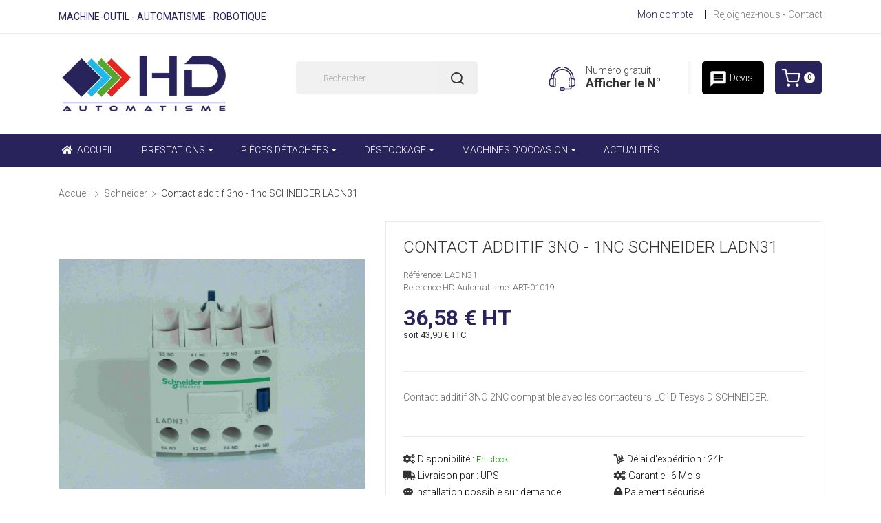

--- FILE ---
content_type: text/html; charset=utf-8
request_url: https://www.hdautomatisme.com/109-contact-additif-3no-1nc-schneider-ladn31.html
body_size: 17508
content:
<!doctype html>
<html lang="fr">

  <head>
    
      
  <meta charset="utf-8">


  <meta http-equiv="x-ua-compatible" content="ie=edge">

  
  <link rel="canonical" href="https://www.hdautomatisme.com/109-contact-additif-3no-1nc-schneider-ladn31.html">

    <title>Acheter Contact additif 3no - 1nc SCHNEIDER LADN31 - HD Automatisme</title>
    <meta name="description" content="Commander Contact additif 3no - 1nc SCHNEIDER LADN31 de la marque TELEMECANIQUE. Pièce neuve ou reconditionnée (Echange standard) avec garantie 12 mois. Installation par des experts TELEMECANIQUE">
    <meta name="keywords" content="">
              <link rel="canonical" href="https://www.hdautomatisme.com/109-contact-additif-3no-1nc-schneider-ladn31.html">
    

  <meta name="viewport" content="width=device-width, initial-scale=1">


  <link rel="icon" type="image/vnd.microsoft.icon" href="https://www.hdautomatisme.com/img/favicon.ico?1568722849">
  <link rel="shortcut icon" type="image/x-icon" href="https://www.hdautomatisme.com/img/favicon.ico?1568722849">

<script>
  window.onload = function() {
    var link = document.createElement("link");
    link.href = "https://fonts.googleapis.com/css?family=Roboto:100,100i,300,300i,400,400i,500,500i,700,700i,900,900i&display=swap";
    link.rel = "stylesheet";
    document.head.appendChild(link);
  };
</script>

<script src="https://cdnjs.cloudflare.com/ajax/libs/jquery/3.2.1/jquery.min.js"></script>

    <link rel="stylesheet" href="https://www.hdautomatisme.com/modules/gformbuilderpro/views/css/front/jquery.minicolors.css" type="text/css" media="print">
  <link rel="stylesheet" href="https://www.hdautomatisme.com/modules/gformbuilderpro/views/css/front/gformbuilderpro.css" type="text/css" media="print">
  <link rel="stylesheet" href="https://www.hdautomatisme.com/themes/theme_alula4/assets/cache/theme-a2284f498.css" type="text/css" media="all">





  

  <script type="text/javascript">
        var POSSLIDESHOW_NAV = 1;
        var POSSLIDESHOW_PAGI = 1;
        var POSSLIDESHOW_SPEED = 3000;
        var prestashop = {"cart":{"products":[],"totals":{"total":{"type":"total","label":"Total","amount":0,"value":"0,00\u00a0\u20ac"},"total_including_tax":{"type":"total","label":"Total TTC","amount":0,"value":"0,00\u00a0\u20ac"},"total_excluding_tax":{"type":"total","label":"Total HT :","amount":0,"value":"0,00\u00a0\u20ac"}},"subtotals":{"products":{"type":"products","label":"Sous-total","amount":0,"value":"0,00\u00a0\u20ac"},"discounts":null,"shipping":{"type":"shipping","label":"Livraison","amount":0,"value":""},"tax":{"type":"tax","label":"Taxes incluses","amount":0,"value":"0,00\u00a0\u20ac"}},"products_count":0,"summary_string":"0 articles","vouchers":{"allowed":1,"added":[]},"discounts":[],"minimalPurchase":40,"minimalPurchaseRequired":"Un montant total de 40,00\u00a0\u20ac HT minimum est requis pour valider votre commande. Le montant actuel de votre commande est de 0,00\u00a0\u20ac HT."},"currency":{"id":1,"name":"Euro","iso_code":"EUR","iso_code_num":"978","sign":"\u20ac"},"customer":{"lastname":null,"firstname":null,"email":null,"birthday":null,"newsletter":null,"newsletter_date_add":null,"optin":null,"website":null,"company":null,"siret":null,"ape":null,"is_logged":false,"gender":{"type":null,"name":null},"addresses":[]},"language":{"name":"Fran\u00e7ais (French)","iso_code":"fr","locale":"fr-FR","language_code":"fr","is_rtl":"0","date_format_lite":"d\/m\/Y","date_format_full":"d\/m\/Y H:i:s","id":1},"page":{"title":"","canonical":"https:\/\/www.hdautomatisme.com\/109-contact-additif-3no-1nc-schneider-ladn31.html","meta":{"title":"Contact additif 3no - 1nc SCHNEIDER LADN31","description":"Contact additif 3NO 2NC compatible avec les contacteurs LC1D Tesys D SCHNEIDER.","keywords":"","robots":"index"},"page_name":"product","body_classes":{"lang-fr":true,"lang-rtl":false,"country-FR":true,"currency-EUR":true,"layout-full-width":true,"page-product":true,"tax-display-enabled":true,"product-id-109":true,"product-Contact additif 3no - 1nc SCHNEIDER LADN31":true,"product-id-category-24":true,"product-id-manufacturer-20":true,"product-id-supplier-0":true,"product-available-for-order":true},"admin_notifications":[]},"shop":{"name":"HD Automatisme","logo":"https:\/\/www.hdautomatisme.com\/img\/hd-automatisme-logo-1568722849.jpg","stores_icon":"https:\/\/www.hdautomatisme.com\/img\/logo_stores.png","favicon":"https:\/\/www.hdautomatisme.com\/img\/favicon.ico"},"urls":{"base_url":"https:\/\/www.hdautomatisme.com\/","current_url":"https:\/\/www.hdautomatisme.com\/109-contact-additif-3no-1nc-schneider-ladn31.html","shop_domain_url":"https:\/\/www.hdautomatisme.com","img_ps_url":"https:\/\/www.hdautomatisme.com\/img\/","img_cat_url":"https:\/\/www.hdautomatisme.com\/img\/c\/","img_lang_url":"https:\/\/www.hdautomatisme.com\/img\/l\/","img_prod_url":"https:\/\/www.hdautomatisme.com\/img\/p\/","img_manu_url":"https:\/\/www.hdautomatisme.com\/img\/m\/","img_sup_url":"https:\/\/www.hdautomatisme.com\/img\/su\/","img_ship_url":"https:\/\/www.hdautomatisme.com\/img\/s\/","img_store_url":"https:\/\/www.hdautomatisme.com\/img\/st\/","img_col_url":"https:\/\/www.hdautomatisme.com\/img\/co\/","img_url":"https:\/\/www.hdautomatisme.com\/themes\/theme_alula4\/assets\/img\/","css_url":"https:\/\/www.hdautomatisme.com\/themes\/theme_alula4\/assets\/css\/","js_url":"https:\/\/www.hdautomatisme.com\/themes\/theme_alula4\/assets\/js\/","pic_url":"https:\/\/www.hdautomatisme.com\/upload\/","pages":{"address":"https:\/\/www.hdautomatisme.com\/adresse","addresses":"https:\/\/www.hdautomatisme.com\/adresses","authentication":"https:\/\/www.hdautomatisme.com\/connexion","cart":"https:\/\/www.hdautomatisme.com\/panier","category":"https:\/\/www.hdautomatisme.com\/index.php?controller=category","cms":"https:\/\/www.hdautomatisme.com\/index.php?controller=cms","contact":"https:\/\/www.hdautomatisme.com\/nous-contacter","discount":"https:\/\/www.hdautomatisme.com\/reduction","guest_tracking":"https:\/\/www.hdautomatisme.com\/suivi-commande-invite","history":"https:\/\/www.hdautomatisme.com\/historique-commandes","identity":"https:\/\/www.hdautomatisme.com\/identite","index":"https:\/\/www.hdautomatisme.com\/","my_account":"https:\/\/www.hdautomatisme.com\/mon-compte","order_confirmation":"https:\/\/www.hdautomatisme.com\/confirmation-commande","order_detail":"https:\/\/www.hdautomatisme.com\/index.php?controller=order-detail","order_follow":"https:\/\/www.hdautomatisme.com\/suivi-commande","order":"https:\/\/www.hdautomatisme.com\/commande","order_return":"https:\/\/www.hdautomatisme.com\/index.php?controller=order-return","order_slip":"https:\/\/www.hdautomatisme.com\/avoirs","pagenotfound":"https:\/\/www.hdautomatisme.com\/page-introuvable","password":"https:\/\/www.hdautomatisme.com\/recuperation-mot-de-passe","pdf_invoice":"https:\/\/www.hdautomatisme.com\/index.php?controller=pdf-invoice","pdf_order_return":"https:\/\/www.hdautomatisme.com\/index.php?controller=pdf-order-return","pdf_order_slip":"https:\/\/www.hdautomatisme.com\/index.php?controller=pdf-order-slip","prices_drop":"https:\/\/www.hdautomatisme.com\/promotions","product":"https:\/\/www.hdautomatisme.com\/index.php?controller=product","search":"https:\/\/www.hdautomatisme.com\/recherche","sitemap":"https:\/\/www.hdautomatisme.com\/sitemap","stores":"https:\/\/www.hdautomatisme.com\/magasins","supplier":"https:\/\/www.hdautomatisme.com\/fournisseur","register":"https:\/\/www.hdautomatisme.com\/connexion?create_account=1","order_login":"https:\/\/www.hdautomatisme.com\/commande?login=1"},"alternative_langs":[],"theme_assets":"\/themes\/theme_alula4\/assets\/","actions":{"logout":"https:\/\/www.hdautomatisme.com\/?mylogout="},"no_picture_image":{"bySize":{"side_default":{"url":"https:\/\/www.hdautomatisme.com\/img\/p\/fr-default-side_default.jpg","width":70,"height":92},"small_default":{"url":"https:\/\/www.hdautomatisme.com\/img\/p\/fr-default-small_default.jpg","width":98,"height":98},"cart_default":{"url":"https:\/\/www.hdautomatisme.com\/img\/p\/fr-default-cart_default.jpg","width":125,"height":125},"home_default":{"url":"https:\/\/www.hdautomatisme.com\/img\/p\/fr-default-home_default.jpg","width":350,"height":350},"medium_default":{"url":"https:\/\/www.hdautomatisme.com\/img\/p\/fr-default-medium_default.jpg","width":460,"height":460},"large_default":{"url":"https:\/\/www.hdautomatisme.com\/img\/p\/fr-default-large_default.jpg","width":600,"height":600}},"small":{"url":"https:\/\/www.hdautomatisme.com\/img\/p\/fr-default-side_default.jpg","width":70,"height":92},"medium":{"url":"https:\/\/www.hdautomatisme.com\/img\/p\/fr-default-home_default.jpg","width":350,"height":350},"large":{"url":"https:\/\/www.hdautomatisme.com\/img\/p\/fr-default-large_default.jpg","width":600,"height":600},"legend":""}},"configuration":{"display_taxes_label":true,"display_prices_tax_incl":true,"is_catalog":false,"show_prices":true,"opt_in":{"partner":false},"quantity_discount":{"type":"discount","label":"Remise sur prix unitaire"},"voucher_enabled":1,"return_enabled":0},"field_required":[],"breadcrumb":{"links":[{"title":"Accueil","url":"https:\/\/www.hdautomatisme.com\/"},{"title":"Schneider","url":"https:\/\/www.hdautomatisme.com\/24-schneider"},{"title":"Contact additif 3no - 1nc SCHNEIDER LADN31","url":"https:\/\/www.hdautomatisme.com\/109-contact-additif-3no-1nc-schneider-ladn31.html"}],"count":3},"link":{"protocol_link":"https:\/\/","protocol_content":"https:\/\/"},"time":1768618420,"static_token":"e4af540fab3057688e6aa5db390fc7d1","token":"d0f23f61203713144510cb0d1e5d309e","debug":false};
        var psr_icon_color = "#F19D76";
        var xip_base_dir = "https:\/\/www.hdautomatisme.com\/";
      </script>
  



  
<style type="text/css">
.animation1 {
	 -webkit-transition-duration: 500ms !important;
    -moz-transition-duration: 500ms !important;
    -o-transition-duration: 500ms !important;
    transition-duration: 500ms !important;
}

</style><style>.ets_mm_megamenu .mm_menus_li h4,
.ets_mm_megamenu .mm_menus_li h5,
.ets_mm_megamenu .mm_menus_li h6,
.ets_mm_megamenu .mm_menus_li h1,
.ets_mm_megamenu .mm_menus_li h2,
.ets_mm_megamenu .mm_menus_li h3,
.ets_mm_megamenu .mm_menus_li h4 *:not(i),
.ets_mm_megamenu .mm_menus_li h5 *:not(i),
.ets_mm_megamenu .mm_menus_li h6 *:not(i),
.ets_mm_megamenu .mm_menus_li h1 *:not(i),
.ets_mm_megamenu .mm_menus_li h2 *:not(i),
.ets_mm_megamenu .mm_menus_li h3 *:not(i),
.ets_mm_megamenu .mm_menus_li > a{
    font-family: inherit;
}
.ets_mm_megamenu *:not(.fa):not(i){
    font-family: inherit;
}

.ets_mm_block *{
    font-size: 14px;
}    

@media (min-width: 768px){
/*layout 1*/
    .ets_mm_megamenu.layout_layout1{
        background: ;
    }
    .layout_layout1 .ets_mm_megamenu_content{
      background: linear-gradient(#FFFFFF, #F2F2F2) repeat scroll 0 0 rgba(0, 0, 0, 0);
      background: -webkit-linear-gradient(#FFFFFF, #F2F2F2) repeat scroll 0 0 rgba(0, 0, 0, 0);
      background: -o-linear-gradient(#FFFFFF, #F2F2F2) repeat scroll 0 0 rgba(0, 0, 0, 0);
    }
    .ets_mm_megamenu.layout_layout1:not(.ybc_vertical_menu) .mm_menus_ul{
         background: ;
    }

    #header .layout_layout1:not(.ybc_vertical_menu) .mm_menus_li > a,
    .layout_layout1 .ybc-menu-vertical-button,
    .layout_layout1 .mm_extra_item *{
        color: #ffffff
    }
    .layout_layout1 .ybc-menu-vertical-button .ybc-menu-button-toggle_icon_default .icon-bar{
        background-color: #ffffff
    }
    .layout_layout1 .mm_menus_li:hover > a, 
    .layout_layout1 .mm_menus_li.active > a,
    #header .layout_layout1 .mm_menus_li:hover > a,
    .layout_layout1:hover .ybc-menu-vertical-button,
    .layout_layout1 .mm_extra_item button[type="submit"]:hover i,
    #header .layout_layout1 .mm_menus_li.active > a{
        color: #ffffff;
    }
    
    .layout_layout1:not(.ybc_vertical_menu) .mm_menus_li > a:before,
    .layout_layout1.ybc_vertical_menu:hover .ybc-menu-vertical-button:before,
    .layout_layout1:hover .ybc-menu-vertical-button .ybc-menu-button-toggle_icon_default .icon-bar,
    .ybc-menu-vertical-button.layout_layout1:hover{background-color: #ffffff;}
    
    .layout_layout1:not(.ybc_vertical_menu) .mm_menus_li:hover > a,
    .ets_mm_megamenu.layout_layout1.ybc_vertical_menu:hover,
    #header .layout_layout1:not(.ybc_vertical_menu) .mm_menus_li:hover > a,
    .ets_mm_megamenu.layout_layout1.ybc_vertical_menu:hover{
        background: #29235C;
    }
    
    .layout_layout1.ets_mm_megamenu .mm_columns_ul,
    .layout_layout1.ybc_vertical_menu .mm_menus_ul{
        background-color: #ffffff;
    }
    #header .layout_layout1 .ets_mm_block_content a,
    #header .layout_layout1 .ets_mm_block_content p,
    .layout_layout1.ybc_vertical_menu .mm_menus_li > a,
    #header .layout_layout1.ybc_vertical_menu .mm_menus_li > a{
        color: #414141;
    }
    
    .layout_layout1 .mm_columns_ul h1,
    .layout_layout1 .mm_columns_ul h2,
    .layout_layout1 .mm_columns_ul h3,
    .layout_layout1 .mm_columns_ul h4,
    .layout_layout1 .mm_columns_ul h5,
    .layout_layout1 .mm_columns_ul h6,
    .layout_layout1 .mm_columns_ul .ets_mm_block > h1 a,
    .layout_layout1 .mm_columns_ul .ets_mm_block > h2 a,
    .layout_layout1 .mm_columns_ul .ets_mm_block > h3 a,
    .layout_layout1 .mm_columns_ul .ets_mm_block > h4 a,
    .layout_layout1 .mm_columns_ul .ets_mm_block > h5 a,
    .layout_layout1 .mm_columns_ul .ets_mm_block > h6 a,
    #header .layout_layout1 .mm_columns_ul .ets_mm_block > h1 a,
    #header .layout_layout1 .mm_columns_ul .ets_mm_block > h2 a,
    #header .layout_layout1 .mm_columns_ul .ets_mm_block > h3 a,
    #header .layout_layout1 .mm_columns_ul .ets_mm_block > h4 a,
    #header .layout_layout1 .mm_columns_ul .ets_mm_block > h5 a,
    #header .layout_layout1 .mm_columns_ul .ets_mm_block > h6 a,
    .layout_layout1 .mm_columns_ul .h1,
    .layout_layout1 .mm_columns_ul .h2,
    .layout_layout1 .mm_columns_ul .h3,
    .layout_layout1 .mm_columns_ul .h4,
    .layout_layout1 .mm_columns_ul .h5,
    .layout_layout1 .mm_columns_ul .h6{
        color: #414141;
    }
    
    
    .layout_layout1 li:hover > a,
    .layout_layout1 li > a:hover,
    .layout_layout1 .mm_tabs_li.open .mm_tab_toggle_title,
    .layout_layout1 .mm_tabs_li.open .mm_tab_toggle_title a,
    .layout_layout1 .mm_tabs_li:hover .mm_tab_toggle_title,
    .layout_layout1 .mm_tabs_li:hover .mm_tab_toggle_title a,
    #header .layout_layout1 .mm_tabs_li.open .mm_tab_toggle_title,
    #header .layout_layout1 .mm_tabs_li.open .mm_tab_toggle_title a,
    #header .layout_layout1 .mm_tabs_li:hover .mm_tab_toggle_title,
    #header .layout_layout1 .mm_tabs_li:hover .mm_tab_toggle_title a,
    .layout_layout1.ybc_vertical_menu .mm_menus_li > a,
    #header .layout_layout1 li:hover > a,
    .layout_layout1.ybc_vertical_menu .mm_menus_li:hover > a,
    #header .layout_layout1.ybc_vertical_menu .mm_menus_li:hover > a,
    #header .layout_layout1 .mm_columns_ul .mm_block_type_product .product-title > a:hover,
    #header .layout_layout1 li > a:hover{color: #ec4249;}
    
    
/*end layout 1*/
    
    
    /*layout 2*/
    .ets_mm_megamenu.layout_layout2{
        background-color: #29235C;
    }
    
    #header .layout_layout2:not(.ybc_vertical_menu) .mm_menus_li > a,
    .layout_layout2 .ybc-menu-vertical-button,
    .layout_layout2 .mm_extra_item *{
        color: #ffffff
    }
    .layout_layout2 .ybc-menu-vertical-button .ybc-menu-button-toggle_icon_default .icon-bar{
        background-color: #ffffff
    }
    .layout_layout2:not(.ybc_vertical_menu) .mm_menus_li:hover > a, 
    .layout_layout2:not(.ybc_vertical_menu) .mm_menus_li.active > a,
    #header .layout_layout2:not(.ybc_vertical_menu) .mm_menus_li:hover > a,
    .layout_layout2:hover .ybc-menu-vertical-button,
    .layout_layout2 .mm_extra_item button[type="submit"]:hover i,
    #header .layout_layout2:not(.ybc_vertical_menu) .mm_menus_li.active > a{color: #ffffff;}
    
    .layout_layout2:hover .ybc-menu-vertical-button .ybc-menu-button-toggle_icon_default .icon-bar{
        background-color: #ffffff;
    }
    .layout_layout2:not(.ybc_vertical_menu) .mm_menus_li:hover > a,
    #header .layout_layout2:not(.ybc_vertical_menu) .mm_menus_li:hover > a,
    .ets_mm_megamenu.layout_layout2.ybc_vertical_menu:hover{
        background-color: #29235C;
    }
    
    .layout_layout2.ets_mm_megamenu .mm_columns_ul,
    .layout_layout2.ybc_vertical_menu .mm_menus_ul{
        background-color: #ffffff;
    }
    #header .layout_layout2 .ets_mm_block_content a,
    .layout_layout2.ybc_vertical_menu .mm_menus_li > a,
    #header .layout_layout2.ybc_vertical_menu .mm_menus_li > a,
    #header .layout_layout2 .ets_mm_block_content p{
        color: #666666;
    }
    
    .layout_layout2 .mm_columns_ul h1,
    .layout_layout2 .mm_columns_ul h2,
    .layout_layout2 .mm_columns_ul h3,
    .layout_layout2 .mm_columns_ul h4,
    .layout_layout2 .mm_columns_ul h5,
    .layout_layout2 .mm_columns_ul h6,
    .layout_layout2 .mm_columns_ul .ets_mm_block > h1 a,
    .layout_layout2 .mm_columns_ul .ets_mm_block > h2 a,
    .layout_layout2 .mm_columns_ul .ets_mm_block > h3 a,
    .layout_layout2 .mm_columns_ul .ets_mm_block > h4 a,
    .layout_layout2 .mm_columns_ul .ets_mm_block > h5 a,
    .layout_layout2 .mm_columns_ul .ets_mm_block > h6 a,
    #header .layout_layout2 .mm_columns_ul .ets_mm_block > h1 a,
    #header .layout_layout2 .mm_columns_ul .ets_mm_block > h2 a,
    #header .layout_layout2 .mm_columns_ul .ets_mm_block > h3 a,
    #header .layout_layout2 .mm_columns_ul .ets_mm_block > h4 a,
    #header .layout_layout2 .mm_columns_ul .ets_mm_block > h5 a,
    #header .layout_layout2 .mm_columns_ul .ets_mm_block > h6 a,
    .layout_layout2 .mm_columns_ul .h1,
    .layout_layout2 .mm_columns_ul .h2,
    .layout_layout2 .mm_columns_ul .h3,
    .layout_layout2 .mm_columns_ul .h4,
    .layout_layout2 .mm_columns_ul .h5,
    .layout_layout2 .mm_columns_ul .h6{
        color: #414141;
    }
    
    
    .layout_layout2 li:hover > a,
    .layout_layout2 li > a:hover,
    .layout_layout2 .mm_tabs_li.open .mm_tab_toggle_title,
    .layout_layout2 .mm_tabs_li.open .mm_tab_toggle_title a,
    .layout_layout2 .mm_tabs_li:hover .mm_tab_toggle_title,
    .layout_layout2 .mm_tabs_li:hover .mm_tab_toggle_title a,
    #header .layout_layout2 .mm_tabs_li.open .mm_tab_toggle_title,
    #header .layout_layout2 .mm_tabs_li.open .mm_tab_toggle_title a,
    #header .layout_layout2 .mm_tabs_li:hover .mm_tab_toggle_title,
    #header .layout_layout2 .mm_tabs_li:hover .mm_tab_toggle_title a,
    #header .layout_layout2 li:hover > a,
    .layout_layout2.ybc_vertical_menu .mm_menus_li > a,
    .layout_layout2.ybc_vertical_menu .mm_menus_li:hover > a,
    #header .layout_layout2.ybc_vertical_menu .mm_menus_li:hover > a,
    #header .layout_layout2 .mm_columns_ul .mm_block_type_product .product-title > a:hover,
    #header .layout_layout2 li > a:hover{color: #fc4444;}
    
    
    
    /*layout 3*/
    .ets_mm_megamenu.layout_layout3,
    .layout_layout3 .mm_tab_li_content{
        background-color: #333333;
        
    }
    #header .layout_layout3:not(.ybc_vertical_menu) .mm_menus_li > a,
    .layout_layout3 .ybc-menu-vertical-button,
    .layout_layout3 .mm_extra_item *{
        color: #ffffff
    }
    .layout_layout3 .ybc-menu-vertical-button .ybc-menu-button-toggle_icon_default .icon-bar{
        background-color: #ffffff
    }
    .layout_layout3 .mm_menus_li:hover > a, 
    .layout_layout3 .mm_menus_li.active > a,
    .layout_layout3 .mm_extra_item button[type="submit"]:hover i,
    #header .layout_layout3 .mm_menus_li:hover > a,
    #header .layout_layout3 .mm_menus_li.active > a,
    .layout_layout3:hover .ybc-menu-vertical-button,
    .layout_layout3:hover .ybc-menu-vertical-button .ybc-menu-button-toggle_icon_default .icon-bar{
        color: #ffffff;
    }
    
    .layout_layout3:not(.ybc_vertical_menu) .mm_menus_li:hover > a,
    #header .layout_layout3:not(.ybc_vertical_menu) .mm_menus_li:hover > a,
    .ets_mm_megamenu.layout_layout3.ybc_vertical_menu:hover,
    .layout_layout3 .mm_tabs_li.open .mm_columns_contents_ul,
    .layout_layout3 .mm_tabs_li.open .mm_tab_li_content {
        background-color: #000000;
    }
    .layout_layout3 .mm_tabs_li.open.mm_tabs_has_content .mm_tab_li_content .mm_tab_name::before{
        border-right-color: #000000;
    }
    .layout_layout3.ets_mm_megamenu .mm_columns_ul,
    .ybc_vertical_menu.layout_layout3 .mm_menus_ul.ets_mn_submenu_full_height .mm_menus_li:hover a::before,
    .layout_layout3.ybc_vertical_menu .mm_menus_ul{
        background-color: #000000;
        border-color: #000000;
    }
    #header .layout_layout3 .ets_mm_block_content a,
    #header .layout_layout3 .ets_mm_block_content p,
    .layout_layout3.ybc_vertical_menu .mm_menus_li > a,
    #header .layout_layout3.ybc_vertical_menu .mm_menus_li > a{
        color: #dcdcdc;
    }
    
    .layout_layout3 .mm_columns_ul h1,
    .layout_layout3 .mm_columns_ul h2,
    .layout_layout3 .mm_columns_ul h3,
    .layout_layout3 .mm_columns_ul h4,
    .layout_layout3 .mm_columns_ul h5,
    .layout_layout3 .mm_columns_ul h6,
    .layout_layout3 .mm_columns_ul .ets_mm_block > h1 a,
    .layout_layout3 .mm_columns_ul .ets_mm_block > h2 a,
    .layout_layout3 .mm_columns_ul .ets_mm_block > h3 a,
    .layout_layout3 .mm_columns_ul .ets_mm_block > h4 a,
    .layout_layout3 .mm_columns_ul .ets_mm_block > h5 a,
    .layout_layout3 .mm_columns_ul .ets_mm_block > h6 a,
    #header .layout_layout3 .mm_columns_ul .ets_mm_block > h1 a,
    #header .layout_layout3 .mm_columns_ul .ets_mm_block > h2 a,
    #header .layout_layout3 .mm_columns_ul .ets_mm_block > h3 a,
    #header .layout_layout3 .mm_columns_ul .ets_mm_block > h4 a,
    #header .layout_layout3 .mm_columns_ul .ets_mm_block > h5 a,
    #header .layout_layout3 .mm_columns_ul .ets_mm_block > h6 a,
    .layout_layout3 .mm_columns_ul .h1,
    .layout_layout3 .mm_columns_ul .h2,
    .layout_layout3 .mm_columns_ul .h3,
    .layout_layout3.ybc_vertical_menu .mm_menus_li:hover > a,
    #header .layout_layout3.ybc_vertical_menu .mm_menus_li:hover > a,
    .layout_layout3 .mm_columns_ul .h4,
    .layout_layout3 .mm_columns_ul .h5,
    .layout_layout3 .mm_columns_ul .h6{
        color: #ec4249;
    }
    
    
    .layout_layout3 li:hover > a,
    .layout_layout3 li > a:hover,
    .layout_layout3 .mm_tabs_li.open .mm_tab_toggle_title,
    .layout_layout3 .mm_tabs_li.open .mm_tab_toggle_title a,
    .layout_layout3 .mm_tabs_li:hover .mm_tab_toggle_title,
    .layout_layout3 .mm_tabs_li:hover .mm_tab_toggle_title a,
    #header .layout_layout3 .mm_tabs_li.open .mm_tab_toggle_title,
    #header .layout_layout3 .mm_tabs_li.open .mm_tab_toggle_title a,
    #header .layout_layout3 .mm_tabs_li:hover .mm_tab_toggle_title,
    #header .layout_layout3 .mm_tabs_li:hover .mm_tab_toggle_title a,
    #header .layout_layout3 li:hover > a,
    #header .layout_layout3 .mm_columns_ul .mm_block_type_product .product-title > a:hover,
    #header .layout_layout3 li > a:hover,
    .layout_layout3.ybc_vertical_menu .mm_menus_li > a,
    .layout_layout3 .has-sub .ets_mm_categories li > a:hover,
    #header .layout_layout3 .has-sub .ets_mm_categories li > a:hover{color: #fc4444;}
    
    
    /*layout 4*/
    
    .ets_mm_megamenu.layout_layout4{
        background-color: #ffffff;
    }
    .ets_mm_megamenu.layout_layout4:not(.ybc_vertical_menu) .mm_menus_ul{
         background: #ffffff;
    }

    #header .layout_layout4:not(.ybc_vertical_menu) .mm_menus_li > a,
    .layout_layout4 .ybc-menu-vertical-button,
    .layout_layout4 .mm_extra_item *{
        color: #333333
    }
    .layout_layout4 .ybc-menu-vertical-button .ybc-menu-button-toggle_icon_default .icon-bar{
        background-color: #333333
    }
    
    .layout_layout4 .mm_menus_li:hover > a, 
    .layout_layout4 .mm_menus_li.active > a,
    #header .layout_layout4 .mm_menus_li:hover > a,
    .layout_layout4:hover .ybc-menu-vertical-button,
    #header .layout_layout4 .mm_menus_li.active > a{color: #ffffff;}
    
    .layout_layout4:hover .ybc-menu-vertical-button .ybc-menu-button-toggle_icon_default .icon-bar{
        background-color: #ffffff;
    }
    
    .layout_layout4:not(.ybc_vertical_menu) .mm_menus_li:hover > a,
    .layout_layout4:not(.ybc_vertical_menu) .mm_menus_li.active > a,
    .layout_layout4:not(.ybc_vertical_menu) .mm_menus_li:hover > span, 
    .layout_layout4:not(.ybc_vertical_menu) .mm_menus_li.active > span,
    #header .layout_layout4:not(.ybc_vertical_menu) .mm_menus_li:hover > a, 
    #header .layout_layout4:not(.ybc_vertical_menu) .mm_menus_li.active > a,
    .layout_layout4:not(.ybc_vertical_menu) .mm_menus_li:hover > a,
    #header .layout_layout4:not(.ybc_vertical_menu) .mm_menus_li:hover > a,
    .ets_mm_megamenu.layout_layout4.ybc_vertical_menu:hover,
    #header .layout_layout4 .mm_menus_li:hover > span, 
    #header .layout_layout4 .mm_menus_li.active > span{
        background-color: #ec4249;
    }
    .layout_layout4 .ets_mm_megamenu_content {
      border-bottom-color: #ec4249;
    }
    
    .layout_layout4.ets_mm_megamenu .mm_columns_ul,
    .ybc_vertical_menu.layout_layout4 .mm_menus_ul .mm_menus_li:hover a::before,
    .layout_layout4.ybc_vertical_menu .mm_menus_ul{
        background-color: #ffffff;
    }
    #header .layout_layout4 .ets_mm_block_content a,
    .layout_layout4.ybc_vertical_menu .mm_menus_li > a,
    #header .layout_layout4.ybc_vertical_menu .mm_menus_li > a,
    #header .layout_layout4 .ets_mm_block_content p{
        color: #666666;
    }
    
    .layout_layout4 .mm_columns_ul h1,
    .layout_layout4 .mm_columns_ul h2,
    .layout_layout4 .mm_columns_ul h3,
    .layout_layout4 .mm_columns_ul h4,
    .layout_layout4 .mm_columns_ul h5,
    .layout_layout4 .mm_columns_ul h6,
    .layout_layout4 .mm_columns_ul .ets_mm_block > h1 a,
    .layout_layout4 .mm_columns_ul .ets_mm_block > h2 a,
    .layout_layout4 .mm_columns_ul .ets_mm_block > h3 a,
    .layout_layout4 .mm_columns_ul .ets_mm_block > h4 a,
    .layout_layout4 .mm_columns_ul .ets_mm_block > h5 a,
    .layout_layout4 .mm_columns_ul .ets_mm_block > h6 a,
    #header .layout_layout4 .mm_columns_ul .ets_mm_block > h1 a,
    #header .layout_layout4 .mm_columns_ul .ets_mm_block > h2 a,
    #header .layout_layout4 .mm_columns_ul .ets_mm_block > h3 a,
    #header .layout_layout4 .mm_columns_ul .ets_mm_block > h4 a,
    #header .layout_layout4 .mm_columns_ul .ets_mm_block > h5 a,
    #header .layout_layout4 .mm_columns_ul .ets_mm_block > h6 a,
    .layout_layout4 .mm_columns_ul .h1,
    .layout_layout4 .mm_columns_ul .h2,
    .layout_layout4 .mm_columns_ul .h3,
    .layout_layout4 .mm_columns_ul .h4,
    .layout_layout4 .mm_columns_ul .h5,
    .layout_layout4 .mm_columns_ul .h6{
        color: #414141;
    }
    
    .layout_layout4 li:hover > a,
    .layout_layout4 li > a:hover,
    .layout_layout4 .mm_tabs_li.open .mm_tab_toggle_title,
    .layout_layout4 .mm_tabs_li.open .mm_tab_toggle_title a,
    .layout_layout4 .mm_tabs_li:hover .mm_tab_toggle_title,
    .layout_layout4 .mm_tabs_li:hover .mm_tab_toggle_title a,
    #header .layout_layout4 .mm_tabs_li.open .mm_tab_toggle_title,
    #header .layout_layout4 .mm_tabs_li.open .mm_tab_toggle_title a,
    #header .layout_layout4 .mm_tabs_li:hover .mm_tab_toggle_title,
    #header .layout_layout4 .mm_tabs_li:hover .mm_tab_toggle_title a,
    #header .layout_layout4 li:hover > a,
    .layout_layout4.ybc_vertical_menu .mm_menus_li > a,
    .layout_layout4.ybc_vertical_menu .mm_menus_li:hover > a,
    #header .layout_layout4.ybc_vertical_menu .mm_menus_li:hover > a,
    #header .layout_layout4 .mm_columns_ul .mm_block_type_product .product-title > a:hover,
    #header .layout_layout4 li > a:hover{color: #ec4249;}
    
    /* end layout 4*/
    
    
    
    
    /* Layout 5*/
    .ets_mm_megamenu.layout_layout5{
        background-color: #f6f6f6;
    }
    .ets_mm_megamenu.layout_layout5:not(.ybc_vertical_menu) .mm_menus_ul{
         background: #f6f6f6;
    }
    
    #header .layout_layout5:not(.ybc_vertical_menu) .mm_menus_li > a,
    .layout_layout5 .ybc-menu-vertical-button,
    .layout_layout5 .mm_extra_item *{
        color: #333333
    }
    .layout_layout5 .ybc-menu-vertical-button .ybc-menu-button-toggle_icon_default .icon-bar{
        background-color: #333333
    }
    .layout_layout5 .mm_menus_li:hover > a, 
    .layout_layout5 .mm_menus_li.active > a,
    .layout_layout5 .mm_extra_item button[type="submit"]:hover i,
    #header .layout_layout5 .mm_menus_li:hover > a,
    #header .layout_layout5 .mm_menus_li.active > a,
    .layout_layout5:hover .ybc-menu-vertical-button{
        color: #ec4249;
    }
    .layout_layout5:hover .ybc-menu-vertical-button .ybc-menu-button-toggle_icon_default .icon-bar{
        background-color: #ec4249;
    }
    
    .layout_layout5 .mm_menus_li > a:before{background-color: #ec4249;}
    

    .layout_layout5:not(.ybc_vertical_menu) .mm_menus_li:hover > a,
    #header .layout_layout5:not(.ybc_vertical_menu) .mm_menus_li:hover > a,
    .ets_mm_megamenu.layout_layout5.ybc_vertical_menu:hover,
    #header .layout_layout5 .mm_menus_li:hover > a{
        background-color: ;
    }
    
    .layout_layout5.ets_mm_megamenu .mm_columns_ul,
    .ybc_vertical_menu.layout_layout5 .mm_menus_ul .mm_menus_li:hover a::before,
    .layout_layout5.ybc_vertical_menu .mm_menus_ul{
        background-color: #ffffff;
    }
    #header .layout_layout5 .ets_mm_block_content a,
    .layout_layout5.ybc_vertical_menu .mm_menus_li > a,
    #header .layout_layout5.ybc_vertical_menu .mm_menus_li > a,
    #header .layout_layout5 .ets_mm_block_content p{
        color: #333333;
    }
    
    .layout_layout5 .mm_columns_ul h1,
    .layout_layout5 .mm_columns_ul h2,
    .layout_layout5 .mm_columns_ul h3,
    .layout_layout5 .mm_columns_ul h4,
    .layout_layout5 .mm_columns_ul h5,
    .layout_layout5 .mm_columns_ul h6,
    .layout_layout5 .mm_columns_ul .ets_mm_block > h1 a,
    .layout_layout5 .mm_columns_ul .ets_mm_block > h2 a,
    .layout_layout5 .mm_columns_ul .ets_mm_block > h3 a,
    .layout_layout5 .mm_columns_ul .ets_mm_block > h4 a,
    .layout_layout5 .mm_columns_ul .ets_mm_block > h5 a,
    .layout_layout5 .mm_columns_ul .ets_mm_block > h6 a,
    #header .layout_layout5 .mm_columns_ul .ets_mm_block > h1 a,
    #header .layout_layout5 .mm_columns_ul .ets_mm_block > h2 a,
    #header .layout_layout5 .mm_columns_ul .ets_mm_block > h3 a,
    #header .layout_layout5 .mm_columns_ul .ets_mm_block > h4 a,
    #header .layout_layout5 .mm_columns_ul .ets_mm_block > h5 a,
    #header .layout_layout5 .mm_columns_ul .ets_mm_block > h6 a,
    .layout_layout5 .mm_columns_ul .h1,
    .layout_layout5 .mm_columns_ul .h2,
    .layout_layout5 .mm_columns_ul .h3,
    .layout_layout5 .mm_columns_ul .h4,
    .layout_layout5 .mm_columns_ul .h5,
    .layout_layout5 .mm_columns_ul .h6{
        color: #414141;
    }
    
    .layout_layout5 li:hover > a,
    .layout_layout5 li > a:hover,
    .layout_layout5 .mm_tabs_li.open .mm_tab_toggle_title,
    .layout_layout5 .mm_tabs_li.open .mm_tab_toggle_title a,
    .layout_layout5 .mm_tabs_li:hover .mm_tab_toggle_title,
    .layout_layout5 .mm_tabs_li:hover .mm_tab_toggle_title a,
    #header .layout_layout5 .mm_tabs_li.open .mm_tab_toggle_title,
    #header .layout_layout5 .mm_tabs_li.open .mm_tab_toggle_title a,
    #header .layout_layout5 .mm_tabs_li:hover .mm_tab_toggle_title,
    #header .layout_layout5 .mm_tabs_li:hover .mm_tab_toggle_title a,
    .layout_layout5.ybc_vertical_menu .mm_menus_li > a,
    #header .layout_layout5 li:hover > a,
    .layout_layout5.ybc_vertical_menu .mm_menus_li:hover > a,
    #header .layout_layout5.ybc_vertical_menu .mm_menus_li:hover > a,
    #header .layout_layout5 .mm_columns_ul .mm_block_type_product .product-title > a:hover,
    #header .layout_layout5 li > a:hover{color: #ec4249;}
    
    /*end layout 5*/
}


@media (max-width: 767px){
    .ybc-menu-vertical-button,
    .transition_floating .close_menu, 
    .transition_full .close_menu{
        background-color: #000000;
        color: #ffffff;
    }
    .transition_floating .close_menu *, 
    .transition_full .close_menu *,
    .ybc-menu-vertical-button .icon-bar{
        color: #ffffff;
    }

    .close_menu .icon-bar,
    .ybc-menu-vertical-button .icon-bar {
      background-color: #ffffff;
    }
    .mm_menus_back_icon{
        border-color: #ffffff;
    }
    
    .layout_layout1 .mm_menus_li:hover > a, 
    #header .layout_layout1 .mm_menus_li:hover > a{color: #ffffff;}
    .layout_layout1 .mm_has_sub.mm_menus_li:hover .arrow::before{
        /*border-color: #ffffff;*/
    }
    
    
    .layout_layout1 .mm_menus_li:hover > a,
    #header .layout_layout1 .mm_menus_li:hover > a{
        background-color: #29235C;
    }
    .layout_layout1 li:hover > a,
    .layout_layout1 li > a:hover,
    #header .layout_layout1 li:hover > a,
    #header .layout_layout1 .mm_columns_ul .mm_block_type_product .product-title > a:hover,
    #header .layout_layout1 li > a:hover{
        color: #ec4249;
    }
    
    /*------------------------------------------------------*/
    
    
    .layout_layout2 .mm_menus_li:hover > a, 
    #header .layout_layout2 .mm_menus_li:hover > a{color: #ffffff;}
    .layout_layout2 .mm_has_sub.mm_menus_li:hover .arrow::before{
        border-color: #ffffff;
    }
    
    .layout_layout2 .mm_menus_li:hover > a,
    #header .layout_layout2 .mm_menus_li:hover > a{
        background-color: #29235C;
    }
    .layout_layout2 li:hover > a,
    .layout_layout2 li > a:hover,
    #header .layout_layout2 li:hover > a,
    #header .layout_layout2 .mm_columns_ul .mm_block_type_product .product-title > a:hover,
    #header .layout_layout2 li > a:hover{color: #fc4444;}
    
    /*------------------------------------------------------*/
    
    

    .layout_layout3 .mm_menus_li:hover > a, 
    #header .layout_layout3 .mm_menus_li:hover > a{
        color: #ffffff;
    }
    .layout_layout3 .mm_has_sub.mm_menus_li:hover .arrow::before{
        border-color: #ffffff;
    }
    
    .layout_layout3 .mm_menus_li:hover > a,
    #header .layout_layout3 .mm_menus_li:hover > a{
        background-color: #000000;
    }
    .layout_layout3 li:hover > a,
    .layout_layout3 li > a:hover,
    #header .layout_layout3 li:hover > a,
    #header .layout_layout3 .mm_columns_ul .mm_block_type_product .product-title > a:hover,
    #header .layout_layout3 li > a:hover,
    .layout_layout3 .has-sub .ets_mm_categories li > a:hover,
    #header .layout_layout3 .has-sub .ets_mm_categories li > a:hover{color: #fc4444;}
    
    
    
    /*------------------------------------------------------*/
    
    
    .layout_layout4 .mm_menus_li:hover > a, 
    #header .layout_layout4 .mm_menus_li:hover > a{
        color: #ffffff;
    }
    
    .layout_layout4 .mm_has_sub.mm_menus_li:hover .arrow::before{
        border-color: #ffffff;
    }
    
    .layout_layout4 .mm_menus_li:hover > a,
    #header .layout_layout4 .mm_menus_li:hover > a{
        background-color: #ec4249;
    }
    .layout_layout4 li:hover > a,
    .layout_layout4 li > a:hover,
    #header .layout_layout4 li:hover > a,
    #header .layout_layout4 .mm_columns_ul .mm_block_type_product .product-title > a:hover,
    #header .layout_layout4 li > a:hover{color: #ec4249;}
    
    
    /*------------------------------------------------------*/
    
    
    .layout_layout5 .mm_menus_li:hover > a, 
    #header .layout_layout5 .mm_menus_li:hover > a{color: #ec4249;}
    .layout_layout5 .mm_has_sub.mm_menus_li:hover .arrow::before{
        border-color: #ec4249;
    }
    
    .layout_layout5 .mm_menus_li:hover > a,
    #header .layout_layout5 .mm_menus_li:hover > a{
        background-color: ;
    }
    .layout_layout5 li:hover > a,
    .layout_layout5 li > a:hover,
    #header .layout_layout5 li:hover > a,
    #header .layout_layout5 .mm_columns_ul .mm_block_type_product .product-title > a:hover,
    #header .layout_layout5 li > a:hover{color: #ec4249;}
    
    /*------------------------------------------------------*/
    
    
    
    
}

















</style>
<script type="text/javascript">
    var quotesCartEmpty  = "Votre devis est vide";
    var quotesCart  = "https://www.hdautomatisme.com/module/askforaquote/QuotesCart";
    var catalogMode  = "0";
    var mainCmsPage  = "0";
    var messagingEnabled  = "1";
    var minQuantityProduct  = "1";
</script>
  
<!-- Google Tag Manager -->
<script>(function(w,d,s,l,i){w[l]=w[l]||[];w[l].push({'gtm.start':
new Date().getTime(),event:'gtm.js'});var f=d.getElementsByTagName(s)[0],
j=d.createElement(s),dl=l!='dataLayer'?'&l='+l:'';j.async=true;j.src=
'https://www.googletagmanager.com/gtm.js?id='+i+dl;f.parentNode.insertBefore(j,f);
})(window,document,'script','dataLayer','GTM-MWRTBNXH');</script>
<!-- End Google Tag Manager -->
    




    
  <meta property="og:type" content="product">
  <meta property="og:url" content="https://www.hdautomatisme.com/109-contact-additif-3no-1nc-schneider-ladn31.html">
  <meta property="og:title" content="Contact additif 3no - 1nc SCHNEIDER LADN31">
  <meta property="og:site_name" content="HD Automatisme">
  <meta property="og:description" content="Contact additif 3NO 2NC compatible avec les contacteurs LC1D Tesys D SCHNEIDER.">
  <meta property="og:image" content="https://www.hdautomatisme.com/547-large_default/contact-additif-3no-1nc-schneider-ladn31.jpg">
  <meta property="product:pretax_price:amount" content="36.58">
  <meta property="product:pretax_price:currency" content="EUR">
  <meta property="product:price:amount" content="36,58 €">
  <meta property="product:price:currency" content="EUR">
  
  </head>

  <body id="product" class="lang-fr country-fr currency-eur layout-full-width page-product tax-display-enabled product-id-109 product-contact-additif-3no-1nc-schneider-ladn31 product-id-category-24 product-id-manufacturer-20 product-id-supplier-0 product-available-for-order">

    
        
<!-- Google Tag Manager (noscript) -->
<noscript><iframe src="https://www.googletagmanager.com/ns.html?id=GTM-MWRTBNXH"
height="0" width="0" style="display:none;visibility:hidden"></iframe></noscript>
<!-- End Google Tag Manager (noscript) -->
  

    

    <main>
      
              

      <header id="header">
        
          
  <div class="header-banner">
      <!-- MODULE Quotes cart -->
<script type="text/javascript">
    var quotesCartTop = true;
</script>

  </div>



  <nav class="header-nav">
    <div class="container">
             	  	  <p class="header-accroche">Machine-outil - Automatisme - Robotique</p>
	       	  	  <p class="header-liens"><a href="/content/11-demande-de-recrutement" title="Rejoignez-nous" style="color: #787878; font-weight: 300;">Rejoignez-nous</a> - <a href="/content/12-contactez-nous" title="Contact HD Automatisme" style="color: #787878; font-weight: 300;">Contact</a></p>
	        
<div class="user-info-block selector-block">
    <div class="currency-selector localiz_block dropdown js-dropdown">
	    <a href="https://www.hdautomatisme.com/mon-compte" rel="nofollow" class="btn-unstyle">Mon compte</a>
		
	        </div>
</div>

    </div>
  </nav>



  <div class="header-top">
    <div class="container">
       <div class="row">
		<div class="header_logo col-left col col-lg-3 col-md-12 col-xs-12">
		  <a href="https://www.hdautomatisme.com/">
			<img class="logo img-responsive" src="https://www.hdautomatisme.com/img/hd-automatisme-logo-1568722849.jpg" alt="HD Automatisme">
		  </a>
		</div>
		<div class="col-right col col-xs-12 col-lg-9 col-md-12 display_top">
			<!-- Block search module TOP -->
<div class="block-search  col-lg-5 col-md-5 col-sm-12"> 
	<div id="search_widget" class=" search_top" data-search-controller-url="//www.hdautomatisme.com/recherche">
		<form method="get" action="//www.hdautomatisme.com/recherche">
			<input type="hidden" name="controller" value="search">
			<input class="text_input" type="text" name="s" value="" placeholder="Rechercher" aria-label="Rechercher">
			<button type="submit">
				<span class="icon-search"></span>
			</button>
		</form>
	</div>
</div>
<!-- /Block search module TOP -->
<div class="blockcart cart-preview" data-refresh-url="//www.hdautomatisme.com/module/ps_shoppingcart/ajax" data-cartitems="0">
	<div class="header">
		<a rel="nofollow" href="//www.hdautomatisme.com/panier?action=show">
			<i class="icon-shopping-cart"></i> 
			<span class="item_count">0</span> 
			<span class="item_txt">	My Cart</span>
		</a>
	</div>
    <div class="body">
		<div class="content-cart">
			<div class="mini_cart_arrow"></div>
			<ul>
			  			</ul>
			<div class="price_content">
				<div class="cart-subtotals">
				  					<div class="products price_inline">
					  <span class="label">Sous-total</span>
					  <span class="value">0,00 €</span>
					</div>
				  					<div class=" price_inline">
					  <span class="label"></span>
					  <span class="value"></span>
					</div>
				  					<div class="shipping price_inline">
					  <span class="label">Livraison</span>
					  <span class="value"></span>
					</div>
				  					<div class="tax price_inline">
					  <span class="label">Taxes incluses</span>
					  <span class="value">0,00 €</span>
					</div>
				  				</div>
				<div class="cart-total price_inline">
				  <span class="label">Total</span>
				  <span class="value">0,00 €</span>
				</div>
			</div>
			<div class="checkout">
				<a href="//www.hdautomatisme.com/panier?action=show" class="btn btn-primary">Commander</a>
			</div>
		</div>
	</div>
</div>
     	  	  <div class="blockquote">
<div class="header"><a href="/module/askforaquote/QuotesCart" rel="nofollow" id="quotes-cart-link"> <i class="material-icons">message</i> <span class="item_txt">Devis</span> </a></div>
</div>
<script>// <![CDATA[
var quotesCartTop = true;
// ]]></script>
	       	  	  <div class="block-contact-top">
<div class="contact_cms">Numéro gratuit  <span class="show-phone-header cms2">Afficher le N°</span><span class="phone-header cms2" style="display: none;"><a href="tel:0321484848" class="telephone">03 21 48 48 48</a></span></div>
</div>
	       
		</div>
      </div>
    </div>
  </div>
<div class="header-bottom">
	<div class="container">
		
	</div>
</div>
      <div class="ets_mm_megamenu 
        layout_layout2 
         show_icon_in_mobile 
          
        transition_fade   
        transition_floating 
         
        sticky_enabled 
         
        ets-dir-ltr        hook-default        single_layout         disable_sticky_mobile         "
        data-bggray=""
        >
        <div class="ets_mm_megamenu_content">
            <div class="container">
                <div class="ets_mm_megamenu_content_content">
                    <div class="ybc-menu-toggle ybc-menu-btn closed">
                        <span class="ybc-menu-button-toggle_icon">
                            <i class="icon-bar"></i>
                            <i class="icon-bar"></i>
                            <i class="icon-bar"></i>
                        </span>
                        Menu
                    </div>
                        <ul class="mm_menus_ul  " >
        <li class="close_menu">
            <div class="pull-left">
                <span class="mm_menus_back">
                    <i class="icon-bar"></i>
                    <i class="icon-bar"></i>
                    <i class="icon-bar"></i>
                </span>
                Menu
            </div>
            <div class="pull-right">
                <span class="mm_menus_back_icon"></span>
                Retour
            </div>
        </li>
                    <li  class="mm_menus_li mm_sub_align_full" >
               <a  href="https://www.hdautomatisme.com/" style="font-size:14px;">
                    <span class="mm_menu_content_title">
                                                    <i class="fa fa-home"></i>
                                                Accueil
                                                                    </span>
                </a>
                                                                                             
            </li>
                    <li  class="mm_menus_li mm_sub_align_full mm_has_sub" >
               <a  href="#" style="font-size:14px;">
                    <span class="mm_menu_content_title">
                                                Prestations
                        <span class="mm_arrow"></span>                                            </span>
                </a>
                                                    <span class="arrow closed"></span>                                                <ul class="mm_columns_ul" style=" width:100%; font-size:14px;">
                                                                    <li class="mm_columns_li column_size_6  mm_has_sub">
                                                                                    <ul class="mm_blocks_ul">
                                                                                                    <li data-id-block="19" class="mm_blocks_li">
                                                            
    <div class="ets_mm_block mm_block_type_html ">
        <p class="h4"  style="font-size:14px">Maintenance et optimisation de vos équipements industriels</p>
        <div class="ets_mm_block_content">        
                            <div class="ets_mm_block_content">
	<ul>
		<li><a href="/content/6-commande-numerique-et-automate">Commande numérique et automate</a></li>
		
		<li><a href="/content/8-maintenance-electronique">Maintenance électronique</a></li>
<li><a href="/content/10-mecanique-et-geometrie-machine">Mécanique et géométrie machine</a></li>
		<li><a href="/content/9-etude-et-modernisation-des-equipements-industriels">Etude et modernisation</a></li>
	</ul>
</div>
                    </div>
    </div>
    <div class="clearfix"></div>

                                                    </li>
                                                                                            </ul>
                                                                            </li>
                                                                    <li class="mm_columns_li column_size_3  mm_has_sub">
                                                                                    <ul class="mm_blocks_ul">
                                                                                                    <li data-id-block="17" class="mm_blocks_li">
                                                            
    <div class="ets_mm_block mm_block_type_html ">
        <p class="h4"  style="font-size:14px">Vous avez une demande urgente ?</p>
        <div class="ets_mm_block_content">        
                            <div class="add call_footer">
	<span>
		<i class="fas fa-envelope"></i> Contactez-nous : </span> <a href="/content/12-contactez-nous" title="contact HD Automatisme">par e-mail</a>
	</span>
</div>
<div class="add call_footer">
	<span>
		<i class="fas fa-phone-square fa-flip-horizontal"></i> A votre écoute :</span> +33 3 21 48 48 48
</div>
                    </div>
    </div>
    <div class="clearfix"></div>

                                                    </li>
                                                                                            </ul>
                                                                            </li>
                                                                    <li class="mm_columns_li column_size_3  mm_has_sub">
                                                                                    <ul class="mm_blocks_ul">
                                                                                                    <li data-id-block="5" class="mm_blocks_li">
                                                            
    <div class="ets_mm_block mm_block_type_image mm_hide_title">
        <p class="h4"  style="font-size:14px">Vous avez une question urgente?</p>
        <div class="ets_mm_block_content">        
                                                <span class="mm_img_content">
                        <img src="/modules/ets_megamenu/views/img/upload/5_photo_2.jpg" alt="Vous avez une question urgente?" />
                    </span>
                                    </div>
    </div>
    <div class="clearfix"></div>

                                                    </li>
                                                                                            </ul>
                                                                            </li>
                                                            </ul>
                                         
            </li>
                    <li  class="mm_menus_li mm_sub_align_full mm_has_sub" >
               <a  href="https://www.hdautomatisme.com/2-pieces-detachees" style="font-size:14px;">
                    <span class="mm_menu_content_title">
                                                Pièces détachées
                        <span class="mm_arrow"></span>                                            </span>
                </a>
                                                    <span class="arrow closed"></span>                                                <ul class="mm_columns_ul" style=" width:100%; font-size:14px;">
                                                                    <li class="mm_columns_li column_size_12  mm_has_sub">
                                                                                    <ul class="mm_blocks_ul">
                                                                                                    <li data-id-block="20" class="mm_blocks_li">
                                                            
    <div class="ets_mm_block mm_block_type_html mm_hide_title">
        <p class="h4"  style="font-size:14px">Les grandes marques</p>
        <div class="ets_mm_block_content">        
                            <div class="ets_mm_block_content">
    <ul class="mm_mnu_display_img">
        <li class="item_has_img item_inline_7">
            <a href="https://www.hdautomatisme.com/23-fagor">
                <span class="ets_item_img">
                    <img src="https://www.hdautomatisme.com/img/m/3.jpg" alt="FAGOR" title="FAGOR">
                </span>
                <span class="ets_item_name">FAGOR</span>
            </a>
        </li>
        <li class="item_has_img item_inline_7">
            <a href="https://www.hdautomatisme.com/25-fanuc">
                <span class="ets_item_img">
                    <img src="https://www.hdautomatisme.com/img/m/10.jpg" alt="FANUC" title="FANUC">
                </span>
                <span class="ets_item_name">FANUC</span>
            </a>
        </li>
        <li class="item_has_img item_inline_7">
            <a href="https://www.hdautomatisme.com/26-indramat">
                <span class="ets_item_img">
                    <img src="https://www.hdautomatisme.com/img/m/12.jpg" alt="INDRAMAT" title="INDRAMAT">
                </span>
                <span class="ets_item_name">INDRAMAT</span>
            </a>
        </li>
        <li class="item_has_img item_inline_7">
            <a href="https://www.hdautomatisme.com/27-num">
                <span class="ets_item_img">
                    <img src="https://www.hdautomatisme.com/img/m/4.jpg" alt="NUM" title="NUM">
                </span>
                <span class="ets_item_name">NUM</span>
            </a>
        </li>
        <li class="item_has_img item_inline_7">
            <a href="https://www.hdautomatisme.com/24-schneider">
                <span class="ets_item_img">
                    <img src="https://www.hdautomatisme.com/img/m/2.jpg" alt="SCHNEIDER" title="SCHNEIDER">
                </span>
                <span class="ets_item_name">SCHNEIDER</span>
            </a>
        </li>
        <li class="item_has_img item_inline_7">
            <a href="https://www.hdautomatisme.com/28-siemens">
                <span class="ets_item_img">
                    <img src="https://www.hdautomatisme.com/img/m/7.jpg" alt="SIEMENS" title="SIEMENS">
                </span>
                <span class="ets_item_name">SIEMENS</span>
            </a>
        </li>
        <li class="item_has_img item_inline_7">
            <a href="https://www.hdautomatisme.com/29-yaskawa">
                <span class="ets_item_img">
                    <img src="https://www.hdautomatisme.com/img/m/54.jpg" alt="YASKAWA" title="YASKAWA">
                </span>
                <span class="ets_item_name">YASKAWA</span>
            </a>
        </li>
 
        <li class="item_has_img item_inline_7">
            <a href="https://www.hdautomatisme.com/30-bosch">
                <span class="ets_item_img">
                    <img src="https://www.hdautomatisme.com/img/m/22.jpg" alt="BOSCH" title="BOSCH">
                </span>
                <span class="ets_item_name">BOSCH</span>
            </a>
        </li>
<li class="item_has_img item_inline_7">
            <a href="https://www.hdautomatisme.com/32-elettro-st">
                <span class="ets_item_img">
                    <img src="https://www.hdautomatisme.com/img/m/58.jpg" alt="ELETTRO-ST" title="ELETTRO-ST">
                </span>
                <span class="ets_item_name">ELETTRO-ST</span>
            </a>
        </li>
<li class="item_has_img item_inline_7">
            <a href="https://www.hdautomatisme.com/38-gefran">
                <span class="ets_item_img">
                    <img src="https://www.hdautomatisme.com/img/m/77.jpg" alt="GEFRAN" title="GEFRAN">
                </span>
                <span class="ets_item_name">GEFRAN</span>
            </a>
        </li>
<li class="item_has_img item_inline_7">
            <a href="https://www.hdautomatisme.com/40-gettys">
                <span class="ets_item_img">
                    <img src="https://www.hdautomatisme.com/img/m/21.jpg" alt="GETTYS" title="GETTYS">
                </span>
                <span class="ets_item_name">GETTYS</span>
            </a>
        </li>
        <li class="item_has_img item_inline_7">
            <a href="https://www.hdautomatisme.com/41-heidenhain">
                <span class="ets_item_img">
                    <img src="https://www.hdautomatisme.com/img/m/1.jpg" alt="HEIDENHAIN" title="HEIDENHAIN">
                </span>
                <span class="ets_item_name">HEIDENHAIN</span>
            </a>
        </li>
<li class="item_has_img item_inline_7">
            <a href="https://www.hdautomatisme.com/46-parvex">
                <span class="ets_item_img">
                    <img src="https://www.hdautomatisme.com/img/m/23.jpg" alt="PARVEX" title="PARVEX">
                </span>
                <span class="ets_item_name">PARVEX</span>
            </a>
        </li>
        <li class="item_has_img item_inline_7">
            <a href="https://www.hdautomatisme.com/49-sew-usocome">
                <span class="ets_item_img">
                    <img src="https://www.hdautomatisme.com/img/m/40.jpg" alt="SEW USOCOME" title="SEW USOCOME">
                </span>
                <span class="ets_item_name">SEW USOCOME</span>
            </a>
        </li>
<li class="item_has_img item_inline_7">
            <a href="https://www.hdautomatisme.com/51-aeg-modicon">
                <span class="ets_item_img">
                    <img src="https://www.hdautomatisme.com/img/m/15.jpg" alt="AEG MODICOM" title="AEG MODICOM">
                </span>
                <span class="ets_item_name">AEG MODICOM</span>
            </a>
        </li>
<li class="item_has_img item_inline_7">
            <a href="https://www.hdautomatisme.com/141-huron">
                <span class="ets_item_img">
                    <img src="https://www.hdautomatisme.com/img/m/81.jpg" alt="Huron" title="Huron">
                </span>
                <span class="ets_item_name">HURON</span>
            </a>
        </li>
    </ul>
</div>
                    </div>
    </div>
    <div class="clearfix"></div>

                                                    </li>
                                                                                            </ul>
                                                                            </li>
                                                            </ul>
                                         
            </li>
                    <li  class="mm_menus_li mm_sub_align_full mm_has_sub" >
               <a  href="https://www.hdautomatisme.com/145-destockage" style="font-size:14px;">
                    <span class="mm_menu_content_title">
                                                Déstockage
                        <span class="mm_arrow"></span>                                            </span>
                </a>
                                                    <span class="arrow closed"></span>                                                <ul class="mm_columns_ul" style=" width:100%; font-size:14px;">
                                                                    <li class="mm_columns_li column_size_12  mm_has_sub">
                                                                                    <ul class="mm_blocks_ul">
                                                                                                    <li data-id-block="21" class="mm_blocks_li">
                                                            
    <div class="ets_mm_block mm_block_type_html mm_hide_title">
        <p class="h4"  style="font-size:14px">Déstockage</p>
        <div class="ets_mm_block_content">        
                            <div class="ets_mm_block_content">
   <ul class="mm_mnu_display_img">
       <li class="item_has_img item_inline_4">
           <a href="https://www.hdautomatisme.com/147-fagor">
               <span class="ets_item_img">
                   <img src="https://www.hdautomatisme.com/img/m/3.jpg" alt="FAGOR" title="FAGOR">
               </span>
               <span class="ets_item_name">FAGOR</span>
           </a>
       </li>
       <li class="item_has_img item_inline_4">
           <a href="https://www.hdautomatisme.com/148-num">
               <span class="ets_item_img">
                   <img src="https://www.hdautomatisme.com/img/m/4.jpg" alt="NUM" title="NUM">
               </span>
               <span class="ets_item_name">NUM</span>
           </a>
       </li>
       <li class="item_has_img item_inline_4">
           <a href="https://www.hdautomatisme.com/146-yaskawa">
               <span class="ets_item_img">
                   <img src="https://www.hdautomatisme.com/img/m/54.jpg" alt="YASKAWA" title="YASKAWA">
               </span>
               <span class="ets_item_name">YASKAWA</span>
           </a>
       </li>
       <li class="item_has_img item_inline_4">
           <a href="https://www.hdautomatisme.com/149-autres-marques">
               <span class="ets_item_img">
                   <img src="https://www.hdautomatisme.com/img/m/autres-marques.jpg" alt="AUTRES MARQUES" title="AUTRES MARQUES">
               </span>
               <span class="ets_item_name">AUTRES MARQUES</span>
           </a>
       </li>
   </ul>
</div>
                    </div>
    </div>
    <div class="clearfix"></div>

                                                    </li>
                                                                                            </ul>
                                                                            </li>
                                                            </ul>
                                         
            </li>
                    <li  class="mm_menus_li mm_sub_align_left mm_has_sub" >
               <a  href="https://www.hdautomatisme.com/151-machines-doccasions" style="font-size:14px;">
                    <span class="mm_menu_content_title">
                                                Machines d&#039;occasion
                        <span class="mm_arrow"></span>                                            </span>
                </a>
                                                    <span class="arrow closed"></span>                                                <ul class="mm_columns_ul" style=" width:230px; font-size:14px;">
                                                                    <li class="mm_columns_li column_size_12  mm_has_sub">
                                                                                    <ul class="mm_blocks_ul">
                                                                                                    <li data-id-block="22" class="mm_blocks_li">
                                                            
    <div class="ets_mm_block mm_block_type_html mm_hide_title">
        <p class="h4"  style="font-size:14px">Machines d&#039;occasion</p>
        <div class="ets_mm_block_content">        
                            <div class="ets_mm_block_content">
<ul>
<li><a href="/152-fraiseuse">Fraiseuse</a></li>
<li><a href="/153-tour">Tour</a></li>
<li><a href="/154-centre-dusinage">Centre d'usinage</a></li>
<li><a href="/155-autres">Autres</a></li>
</ul>
</div>
                    </div>
    </div>
    <div class="clearfix"></div>

                                                    </li>
                                                                                            </ul>
                                                                            </li>
                                                            </ul>
                                         
            </li>
                    <li  class="mm_menus_li mm_sub_align_full" >
               <a  href="/blog.html" style="font-size:14px;">
                    <span class="mm_menu_content_title">
                                                Actualités
                                                                    </span>
                </a>
                                                                                             
            </li>
            </ul>
    

                </div>
            </div>
        </div>
    </div>


        
      </header>
	      
        
<aside id="notifications">
  <div class="container">
    
    
    
      </div>
</aside>
      
	  
		<div class="breadcrumb_container">
<div class="container">
<nav data-depth="3" class="breadcrumb-inner hidden-sm-down">
  <ol itemscope itemtype="http://schema.org/BreadcrumbList">
          
        <li itemprop="itemListElement" itemscope itemtype="http://schema.org/ListItem">
          <a itemprop="item" href="https://www.hdautomatisme.com/">
            <span itemprop="name">Accueil</span>
          </a>
          <meta itemprop="position" content="1">
        </li>
      
          
        <li itemprop="itemListElement" itemscope itemtype="http://schema.org/ListItem">
          <a itemprop="item" href="https://www.hdautomatisme.com/24-schneider">
            <span itemprop="name">Schneider</span>
          </a>
          <meta itemprop="position" content="2">
        </li>
      
          
        <li itemprop="itemListElement" itemscope itemtype="http://schema.org/ListItem">
          <a itemprop="item" href="https://www.hdautomatisme.com/109-contact-additif-3no-1nc-schneider-ladn31.html">
            <span itemprop="name">Contact additif 3no - 1nc SCHNEIDER LADN31</span>
          </a>
          <meta itemprop="position" content="3">
        </li>
      
      </ol>
</nav>
</div>
</div>
	  
      <section id="wrapper">
        
        
					
        <div class="container">
		    <div class="row">
			  

			  
  <div id="content-wrapper" class="col-xs-12">
    
    

  <section id="main" itemscope itemtype="https://schema.org/Product">
    <meta itemprop="url" content="https://www.hdautomatisme.com/109-253-contact-additif-3no-1nc-schneider-ladn31.html#/32-etat-neuf">

    <div class="row">
      <div class="col-md-5">
        
          <section class="page-content" id="content">
            
              
              
                <div class="images-container">
	
		<div class="product-view_content">
			
			<ul class="product-flag">
							</ul>
			
	
			<div class="product-cover slider-for">
															<div class="thumb-item">
							<div class="easyzoom easyzoom--overlay">
								<a href="https://www.hdautomatisme.com/547-large_default/contact-additif-3no-1nc-schneider-ladn31.jpg">
									<img class=""  style="width:100%;" src="https://www.hdautomatisme.com/547-large_default/contact-additif-3no-1nc-schneider-ladn31.jpg" alt="" title="" itemprop="image">
								</a>
							</div>
						</div>
											<div class="thumb-item">
							<div class="easyzoom easyzoom--overlay">
								<a href="https://www.hdautomatisme.com/548-large_default/contact-additif-3no-1nc-schneider-ladn31.jpg">
									<img class=""  style="width:100%;" src="https://www.hdautomatisme.com/548-large_default/contact-additif-3no-1nc-schneider-ladn31.jpg" alt="" title="" itemprop="image">
								</a>
							</div>
						</div>
												</div>
		</div>
	

	  
		  <ul class="product-images slider-nav">
						  <div class="thumb-container">
				<div>
				<img
				  class="thumb js-thumb  selected "
				  src="https://www.hdautomatisme.com/547-home_default/contact-additif-3no-1nc-schneider-ladn31.jpg"
				  alt=""
				  title=""
				  width="100"
				  itemprop="image"
				>
				</div>
			  </div>
						  <div class="thumb-container">
				<div>
				<img
				  class="thumb js-thumb "
				  src="https://www.hdautomatisme.com/548-home_default/contact-additif-3no-1nc-schneider-ladn31.jpg"
				  alt=""
				  title=""
				  width="100"
				  itemprop="image"
				>
				</div>
			  </div>
					  </ul>

	  
	</div>

<script type="text/javascript">
	$(document).ready(function() {
	$('.images-container .slider-for').slick({
	   slidesToShow: 1,
	   slidesToScroll: 1,
	   focusOnSelect: true,
	   arrows: false, 
	   fade: true,
	   infinite: true,
	   lazyLoad: 'ondemand',
	   asNavFor: '.slider-nav'
	 });
	 $('.images-container .slider-nav').slick({
	   slidesToShow: 4,
	   slidesToScroll: 1,
	   asNavFor: '.slider-for',
	   dots: false, 
	   arrows: true, 
	   infinite: true,
	   focusOnSelect: true
	 });
	 
	 $('.images-container .slider-for').slickLightbox({
			src: 'src',
			itemSelector: '.thumb-item img'
	 });
	 	if($(window).width() >= 992) 
		{
			var $easyzoom = $('.images-container .easyzoom').easyZoom(); 
		}
	$(window).resize(function(){
		if($(window).width() >= 992)
		{
			 var $easyzoom = $('.images-container .easyzoom').easyZoom();  
			$('.easyzoom--overlay').addClass('easyzoom');
		}
		else
		{
			$('.easyzoom--overlay').removeClass('easyzoom'); 	
		}
	});
});
</script>              
              <div class="scroll-box-arrows">
                <i class="material-icons left">&#xE314;</i>
                <i class="material-icons right">&#xE315;</i>
              </div>

            
          </section>
        
        </div>
        <div class="col-md-7">
        	

			<div class="box_content">
				
					
						<h1 class="h1 namne_details" itemprop="name">Contact additif 3no - 1nc SCHNEIDER LADN31</h1>
					
				
																						<p class="reference">Référence: LADN31<br /></p>
																														<p class="reference reference-hd">Reference HD Automatisme: <span>ART-01019</span></p>
				
				

				
					  <div class="product-prices">
    
          

    
      <div
        class="product-price h5 "
        itemprop="offers"
        itemscope
        itemtype="https://schema.org/Offer"
      >
        <link itemprop="availability" href="https://schema.org/InStock"/>
        <meta itemprop="priceCurrency" content="EUR">

        <div class="current-price">
        	        	<span itemprop="price" class="product-without-taxes">36,58 € HT</span>

                    
          <br>
          <span content="43.9"><small>soit 43,90 € TTC</small></span>
        
 
            
        </div>
        
        
                  
      </div>
    

    
          
        
    
          

    
          

    

    <div class="tax-shipping-delivery-label">
                          
      
      
          </div>
  </div>

  <div class="clear"></div>
				

				  <div class="product-information">
				  						
					  <div id="product-description-short-109" class="product-desc" itemprop="description">
					  							  		<p>Contact additif 3NO 2NC compatible avec les contacteurs LC1D Tesys D SCHNEIDER.</p>
					  	</div>
					

					

					<div id="block-reassurance">
						<div class="row">
							<div class="col-xs-12 col-sm-12 col-md-6 col-lg-6 block-reassurance-item delivryItem">
								<i class="fas fa-cogs"></i> 
								<span class="h6">Disponibilité : 
																			<link itemprop="availability" href="https://schema.org/InStock"/>
										<span class="delivery-instock-info">En Stock</span>
																	</span>
							</div>
														<div class="col-xs-12 col-sm-12 col-md-6 col-lg-6 block-reassurance-item">
								<i class="fas fa-dolly"></i> 
								<span class="h6">Délai d'expédition : 
																			24h
																	</span>
							</div>

							<div class="col-xs-12 col-sm-12 col-md-6 col-lg-6 block-reassurance-item">
								<i class="fas fa-truck"></i> 
								<span class="h6">Livraison par : UPS</span>
							</div>

							<div class="col-xs-12 col-sm-12 col-md-6 col-lg-6 block-reassurance-item">
								<i class="fas fa-cogs"></i> 
								<span class="h6">Garantie :
																																												6 Mois<br /></p>
																									</span>
							</div>
							<div class="col-xs-12 col-sm-12 col-md-6 col-lg-6 block-reassurance-item">
								<i class="fas fa-comment-dots"></i> 
								<span class="h6">Installation possible sur demande <a href="/content/12-contactez-nous" title="Nous contacter">(Nous contacter)</a></span>
							</div>
							<div class="col-xs-12 col-sm-12 col-md-6 col-lg-6 block-reassurance-item">
								<i class="fas fa-lock"></i> 
								<span class="h6">Paiement sécurisé </span>
							</div>
						</div>
					</div>

					<div class="product-actions">
					  
						<form action="https://www.hdautomatisme.com/panier" method="post" id="add-to-cart-or-refresh">
						  <input type="hidden" name="token" value="e4af540fab3057688e6aa5db390fc7d1">
						  <input type="hidden" name="id_product" value="109" id="product_page_product_id">
						  <input type="hidden" name="id_customization" value="0" id="product_customization_id">

						  
							<div class="product-variants">
      <div class="clearfix product-variants-item">
      <span class="control-label">Etat</span>
              <ul id="group_5">
                      <li class="input-container float-xs-left">
              <label>
                <input class="input-radio qtt" type="radio" data-product-attribute="5" name="group[5]" value="32" checked="checked" 
                 data-qte="13">
                <span class="radio-label">Neuf</span>
              </label>
            </li>
                  </ul>
          </div>
  </div>						  

						  
													  

						  
							<section class="product-discounts">
  </section>
						  

						  
							<div class="product-add-to-cart">
      
    
      <div class="product-quantity clearfix">
        <div class="qty">
          <input
            type="text"
            name="qty"
            id="quantity_wanted"
            value="1"
            class="input-group"
            min="1"
            aria-label="Quantité"
          >
        </div>

        <div class="add">
          <button
            class="btn btn-primary add-to-cart"
            data-button-action="add-to-cart"
            type="submit"
                      >
            <i class="fa fa-shopping-cart"></i>
            Ajouter au panier
          </button>
        </div>
      </div>
    

        
    
      <p class="product-minimal-quantity">
              </p>
    
  </div>
						  

						  
							<div class="product-additional-info">
  	<div class="ask_offer clearfix" >
		<fieldset class="quote_ask_form">
			<input type="hidden" name="afq_action" value="add" />
			<input type="hidden" name="afq_ajax" value="true" />
			<input type="hidden" name="afq_pid" value="109" />
			<input type="hidden" name="afq_ipa" class="afq_ipa" value="" />
							<input type="hidden" class="afq_pqty" name="afq_pqty" value="1" />
			
							<button class="fly_to_quote_cart_button btn btn-primary">
					<i class="material-icons">message</i>					Ajouter au devis
				</button>
					</fieldset>
	</div>

</div>
						  

						  
							<input class="product-refresh " name="refresh" type="submit" value="Rafraîchir">
						  
						</form>
					  

					</div>

					
					  <div class="blockreassurance_product">
            <div style="cursor:pointer;" onclick="window.open('https://www.hdautomatisme.com/content/12-contactez-nous')">
            <span class="item-product">
                                                        <img src="/modules/blockreassurance/views/img/img_perso/icon_contact.png">
                                    &nbsp;
            </span>
                          <span class="block-title" style="color:#000000;"> Nos équipes se tiennent à votre disposition pour tout renseignement </span>
              <p style="color:#000000;">au 03 21 48 48 48</p>
                    </div>
        <div class="clearfix"></div>
</div>

					
				</div>
			</div>
		</div>
    </div>
	<div class="row">
		<div class="col-xs-12">
			<div class="tabs">
				<ul class="nav nav-tabs">
	
										<li class="nav-item">
						<a class="nav-link active" data-toggle="tab" href="#description">Description</a>
					</li>
					
																	</ul>

				<div class="tab-content" id="tab-content">
										<div class="tab-pane fade in" id="description">
						
						<div class="product-description">
							<p>Commandez en ligne ou demandez un devis pour votre Contact additif 3no - 1nc SCHNEIDER LADN31.</p>
							<p>
								Pièce neuve, reconditionnée ou en échange standard. Toutes nos pièces sont testées et vérifiées par nos experts 
								<a href="https://www.hdautomatisme.com/brand/20-telemecanique">TELEMECANIQUE</a>								 en atelier et vendues avec une garantie.
							</p>
							<p>
								Nos garanties :
								<ul>
									<li>Pièces neuves : 12 mois retour en atelier</li>
									<li>Pièces reconditionnées : 12 mois retour en atelier</li>
									<li>Pièces reconditionnées en échange standard : 12 mois retour en atelier</li>
								</ul>
							</p>
							<p>Nos équipes sont à disposition par téléphone ou par e-mail pour vous renseigner sur ce produit. Nous sommes également à votre disposition si vous souhaitez nous confier la réalisation du changement de la pièce.</p>
						</div>
						

						
					</div>

										<div class="tab-pane fade in" id="idTab5">
						
					</div>
					
					

											<div class="tab-pane fade in" id="attachments">
							<section class="product-attachments">
								<h3 class="h5 text-uppercase">Téléchargement</h3>
															</section>
						</div>
										
									</div>
			</div>
		</div>
	</div>
    
      <div class="modal fade js-product-images-modal" id="product-modal">
  <div class="modal-dialog" role="document">
    <div class="modal-content">
      <div class="modal-body">
                <figure>
          <img class="js-modal-product-cover product-cover-modal" width="600" src="https://www.hdautomatisme.com/547-large_default/contact-additif-3no-1nc-schneider-ladn31.jpg" alt="" title="" itemprop="image">
          <figcaption class="image-caption">
          
            <div id="product-description-short" itemprop="description"><p>Contact additif 3NO 2NC compatible avec les contacteurs LC1D Tesys D SCHNEIDER.</p></div>
          
        </figcaption>
        </figure>
        <aside id="thumbnails" class="thumbnails js-thumbnails text-sm-center">
          
            <div class="js-modal-mask mask  nomargin ">
              <ul class="product-images js-modal-product-images">
                                  <li class="thumb-container">
                    <img data-image-large-src="https://www.hdautomatisme.com/547-large_default/contact-additif-3no-1nc-schneider-ladn31.jpg" class="thumb js-modal-thumb" src="https://www.hdautomatisme.com/547-home_default/contact-additif-3no-1nc-schneider-ladn31.jpg" alt="" title="" width="350" itemprop="image">
                  </li>
                                  <li class="thumb-container">
                    <img data-image-large-src="https://www.hdautomatisme.com/548-large_default/contact-additif-3no-1nc-schneider-ladn31.jpg" class="thumb js-modal-thumb" src="https://www.hdautomatisme.com/548-home_default/contact-additif-3no-1nc-schneider-ladn31.jpg" alt="" title="" width="350" itemprop="image">
                  </li>
                              </ul>
            </div>
          
                  </aside>
      </div>
    </div><!-- /.modal-content -->
  </div><!-- /.modal-dialog -->
</div><!-- /.modal -->
    

    
      <footer class="page-footer">
        
          <!-- Footer content -->
        
      </footer>
    
	<script>
	// productcomments
		$(document).on('click','#product_comments_block_extra ul.comments_advices a', function(e){
			$('*[class^="tab-pane"]').removeClass('active');
			$('*[class^="tab-pane"]').removeClass('in');
			$('div#idTab5').addClass('active');
			$('div#idTab5').addClass('in');

			$('ul.nav-tabs a[href^="#"]').removeClass('active');
			$('a[href="#idTab5"]').addClass('active');
		});
		/*
		(function(){
			$(window).on("load",function(){
				
				/* Page Scroll to id fn call * /
				$("#product_comments_block_extra ul.comments_advices a.reviews ").mPageScroll2id({
					highlightSelector:"#product_comments_block_extra ul.comments_advices a.reviews ",
					offset:100,
				});
			});
		})(jQuery);
		*/
	</script>

  </section>


    
  </div>


			  
			</div>
							 
				  				
				
				<section class="categoryproducts">
	<div class="pos_title">
		<h2>
				  16 autres produits dans la même catégorie :
				</h2>
    </div>
	<div class="block-content">
		<div class="row pos_content">
			<div class="product_categoryslide owl-carousel">
		  			  
 <article class="product-miniature js-product-miniature" data-id-product="102" data-id-product-attribute="239">
	<div class="img_block">
	  
	  		<a href="https://www.hdautomatisme.com/102-interrupteur-de-securite-telemecanique-xcs-e5311.html" class="thumbnail product-thumbnail">
		  <img class="first-image"
			src = "https://www.hdautomatisme.com/534-home_default/interrupteur-de-securite-telemecanique-xcs-e5311.jpg"
			alt = "Interrupteur de securite..."
			data-full-size-image-url = "https://www.hdautomatisme.com/534-large_default/interrupteur-de-securite-telemecanique-xcs-e5311.jpg"
		  >
		       			
		</a>
		
      
		<ul class="add-to-links">
			<li class="quick-view">
				
				<a class="quick_view" href="#" data-link-action="quickview" title="Aperçu rapide">
				 Aperçu rapide
				</a>
				
			</li>
			<li>
				
			</li>
			<li class="compare">
				 <a href="#" class="poscompare-add compare-button js-poscompare-add"  data-id_product="102";   onclick="posCompare.addCompare($(this),102); return false;" title="Add to compare">Add to compare</a>
			</li>
		</ul>
		
		  			<div class="product-price-and-shipping-top">
			  								  <span class="discount-percentage discount-product"><span>-30%</span></span>
							  			</div>
		  		
		
		<ul class="product-flag">
					<li class="discount"><span>-30%</span></li>
				</ul>
		
	</div>
	<div class="product_desc">
		 
		  <h2 ><a href="https://www.hdautomatisme.com/102-239-interrupteur-de-securite-telemecanique-xcs-e5311.html#/32-etat-neuf" class="product_name" title="Interrupteur de securite TELEMECANIQUE XCS-E5311">Interrupteur de securite TELEMECANIQUE XCS-E5311</a></h2>
		
		<div class="box-inner">
			
				<div class="hook-reviews">
				
				</div>
			 
			
			  				<div class="product-price-and-shipping">
				  					

					<span class="sr-only">Prix de base</span>
					<span class="regular-price">179,74 € HT</span>
				  
				  

					<br>
				  <span class="sr-only">Prix</span>
				  				   
				   <span class="price price-sale">125,82 € HT</span>
				  	<br>
				  <small><span class="prices price-sale" content="150.98">soit 150,98 € TTC</span></small>
				  

				  
				</div>
			  			
			<div class="cart">
				 
<div class="product-add-to-cart">	
 <form action="https://www.hdautomatisme.com/panier" method="post" class="add-to-cart-or-refresh">
   <input type="hidden" name="token" value="e4af540fab3057688e6aa5db390fc7d1">
   <input type="hidden" name="id_product" value="102" class="product_page_product_id">
   <input type="hidden" name="qty" value="0">
   <button class="button ajax_add_to_cart_button add-to-cart btn-default" data-button-action="add-to-cart" type="submit" >
  		 <i class="fa fa-shopping-cart"></i> Ajouter au panier
   </button>
 </form>
</div>
 
			</div>
		</div>
				
		
				
	
	</div>
  </article>

		  			  
 <article class="product-miniature js-product-miniature" data-id-product="2495" data-id-product-attribute="4540">
	<div class="img_block">
	  
	  		<a href="https://www.hdautomatisme.com/2495-interrupteur-de-position-telemecanique-xcspr552.html" class="thumbnail product-thumbnail">
		  <img class="first-image"
			src = "https://www.hdautomatisme.com/5236-home_default/interrupteur-de-position-telemecanique-xcspr552.jpg"
			alt = "Interrupteur de position..."
			data-full-size-image-url = "https://www.hdautomatisme.com/5236-large_default/interrupteur-de-position-telemecanique-xcspr552.jpg"
		  >
		       			
		</a>
		
      
		<ul class="add-to-links">
			<li class="quick-view">
				
				<a class="quick_view" href="#" data-link-action="quickview" title="Aperçu rapide">
				 Aperçu rapide
				</a>
				
			</li>
			<li>
				
			</li>
			<li class="compare">
				 <a href="#" class="poscompare-add compare-button js-poscompare-add"  data-id_product="2495";   onclick="posCompare.addCompare($(this),2495); return false;" title="Add to compare">Add to compare</a>
			</li>
		</ul>
		
		  			<div class="product-price-and-shipping-top">
			  								  <span class="discount-percentage discount-product"><span>-30%</span></span>
							  			</div>
		  		
		
		<ul class="product-flag">
					<li class="discount"><span>-30%</span></li>
				</ul>
		
	</div>
	<div class="product_desc">
		 
		  <h2 ><a href="https://www.hdautomatisme.com/2495-4540-interrupteur-de-position-telemecanique-xcspr552.html#/32-etat-neuf" class="product_name" title="Interrupteur de position TELEMECANIQUE XCSPR552">Interrupteur de position TELEMECANIQUE XCSPR552</a></h2>
		
		<div class="box-inner">
			
				<div class="hook-reviews">
				
				</div>
			 
			
			  				<div class="product-price-and-shipping">
				  					

					<span class="sr-only">Prix de base</span>
					<span class="regular-price">70,00 € HT</span>
				  
				  

					<br>
				  <span class="sr-only">Prix</span>
				  				   
				   <span class="price price-sale">49,00 € HT</span>
				  	<br>
				  <small><span class="prices price-sale" content="58.8">soit 58,80 € TTC</span></small>
				  

				  
				</div>
			  			
			<div class="cart">
				 
<div class="product-add-to-cart">	
 <form action="https://www.hdautomatisme.com/panier" method="post" class="add-to-cart-or-refresh">
   <input type="hidden" name="token" value="e4af540fab3057688e6aa5db390fc7d1">
   <input type="hidden" name="id_product" value="2495" class="product_page_product_id">
   <input type="hidden" name="qty" value="0">
   <button class="button ajax_add_to_cart_button add-to-cart btn-default" data-button-action="add-to-cart" type="submit" >
  		 <i class="fa fa-shopping-cart"></i> Ajouter au panier
   </button>
 </form>
</div>
 
			</div>
		</div>
				
		
				
	
	</div>
  </article>

		  			  
 <article class="product-miniature js-product-miniature" data-id-product="2401" data-id-product-attribute="4371">
	<div class="img_block">
	  
	  		<a href="https://www.hdautomatisme.com/2401-automate-schneider-tsx-p573634m.html" class="thumbnail product-thumbnail">
		  <img class="first-image"
			src = "https://www.hdautomatisme.com/4935-home_default/automate-schneider-tsx-p573634m.jpg"
			alt = "Automate SCHNEIDER TSX..."
			data-full-size-image-url = "https://www.hdautomatisme.com/4935-large_default/automate-schneider-tsx-p573634m.jpg"
		  >
		       			
		</a>
		
      
		<ul class="add-to-links">
			<li class="quick-view">
				
				<a class="quick_view" href="#" data-link-action="quickview" title="Aperçu rapide">
				 Aperçu rapide
				</a>
				
			</li>
			<li>
				
			</li>
			<li class="compare">
				 <a href="#" class="poscompare-add compare-button js-poscompare-add"  data-id_product="2401";   onclick="posCompare.addCompare($(this),2401); return false;" title="Add to compare">Add to compare</a>
			</li>
		</ul>
		
		  			<div class="product-price-and-shipping-top">
			  								  <span class="discount-percentage discount-product"><span>-30%</span></span>
							  			</div>
		  		
		
		<ul class="product-flag">
					<li class="discount"><span>-30%</span></li>
				</ul>
		
	</div>
	<div class="product_desc">
		 
		  <h2 ><a href="https://www.hdautomatisme.com/2401-4371-automate-schneider-tsx-p573634m.html#/33-etat-reconditionne" class="product_name" title="Automate SCHNEIDER TSX P573634M">Automate SCHNEIDER TSX P573634M</a></h2>
		
		<div class="box-inner">
			
				<div class="hook-reviews">
				
				</div>
			 
			
			  				<div class="product-price-and-shipping">
				  					

					<span class="sr-only">Prix de base</span>
					<span class="regular-price">3 657,50 € HT</span>
				  
				  

					<br>
				  <span class="sr-only">Prix</span>
				  				   
				   <span class="price price-sale">2 560,25 € HT</span>
				  	<br>
				  <small><span class="prices price-sale" content="3072.3">soit 3 072,30 € TTC</span></small>
				  

				  
				</div>
			  			
			<div class="cart">
				 
<div class="product-add-to-cart">	
 <form action="https://www.hdautomatisme.com/panier" method="post" class="add-to-cart-or-refresh">
   <input type="hidden" name="token" value="e4af540fab3057688e6aa5db390fc7d1">
   <input type="hidden" name="id_product" value="2401" class="product_page_product_id">
   <input type="hidden" name="qty" value="0">
   <button class="button ajax_add_to_cart_button add-to-cart btn-default" data-button-action="add-to-cart" type="submit" >
  		 <i class="fa fa-shopping-cart"></i> Ajouter au panier
   </button>
 </form>
</div>
 
			</div>
		</div>
				
		
				
	
	</div>
  </article>

		  			  
 <article class="product-miniature js-product-miniature" data-id-product="933" data-id-product-attribute="2200">
	<div class="img_block">
	  
	  		<a href="https://www.hdautomatisme.com/933-module-securite-schneider-tsxdpz10d2a.html" class="thumbnail product-thumbnail">
		  <img class="first-image"
			src = "https://www.hdautomatisme.com/1565-home_default/module-securite-schneider-tsxdpz10d2a.jpg"
			alt = "Module sécurité SCHNEIDER..."
			data-full-size-image-url = "https://www.hdautomatisme.com/1565-large_default/module-securite-schneider-tsxdpz10d2a.jpg"
		  >
		       			
		</a>
		
      
		<ul class="add-to-links">
			<li class="quick-view">
				
				<a class="quick_view" href="#" data-link-action="quickview" title="Aperçu rapide">
				 Aperçu rapide
				</a>
				
			</li>
			<li>
				
			</li>
			<li class="compare">
				 <a href="#" class="poscompare-add compare-button js-poscompare-add"  data-id_product="933";   onclick="posCompare.addCompare($(this),933); return false;" title="Add to compare">Add to compare</a>
			</li>
		</ul>
		
		  			<div class="product-price-and-shipping-top">
			  			</div>
		  		
		
		<ul class="product-flag">
				</ul>
		
	</div>
	<div class="product_desc">
		 
		  <h2 ><a href="https://www.hdautomatisme.com/933-2200-module-securite-schneider-tsxdpz10d2a.html#/33-etat-reconditionne" class="product_name" title="Module sécurité SCHNEIDER TSXDPZ10D2A">Module sécurité SCHNEIDER TSXDPZ10D2A</a></h2>
		
		<div class="box-inner">
			
				<div class="hook-reviews">
				
				</div>
			 
			
			  				<div class="product-price-and-shipping">
				  
				  

					<br>
				  <span class="sr-only">Prix</span>
				  				   
				   <span class="price ">313,50 € HT</span>
				  	<br>
				  <small><span class="prices " content="376.2">soit 376,20 € TTC</span></small>
				  

				  
				</div>
			  			
			<div class="cart">
				 
	<span class="ajax_add_to_cart_button disabled" title=" Out of stock " ><i class="fa fa-shopping-cart"></i> Ajouter au panier</span>
			</div>
		</div>
				
		
				
	
	</div>
  </article>

		  			  
 <article class="product-miniature js-product-miniature" data-id-product="921" data-id-product-attribute="4121">
	<div class="img_block">
	  
	  		<a href="https://www.hdautomatisme.com/921-automate-tsx-nano-tsx-07-31-2428.html" class="thumbnail product-thumbnail">
		  <img class="first-image"
			src = "https://www.hdautomatisme.com/1930-home_default/automate-tsx-nano-tsx-07-31-2428.jpg"
			alt = "Automate TSX Nano TSX 07 31..."
			data-full-size-image-url = "https://www.hdautomatisme.com/1930-large_default/automate-tsx-nano-tsx-07-31-2428.jpg"
		  >
		       			
		</a>
		
      
		<ul class="add-to-links">
			<li class="quick-view">
				
				<a class="quick_view" href="#" data-link-action="quickview" title="Aperçu rapide">
				 Aperçu rapide
				</a>
				
			</li>
			<li>
				
			</li>
			<li class="compare">
				 <a href="#" class="poscompare-add compare-button js-poscompare-add"  data-id_product="921";   onclick="posCompare.addCompare($(this),921); return false;" title="Add to compare">Add to compare</a>
			</li>
		</ul>
		
		  			<div class="product-price-and-shipping-top">
			  								  <span class="discount-percentage discount-product"><span>-30%</span></span>
							  			</div>
		  		
		
		<ul class="product-flag">
					<li class="discount"><span>-30%</span></li>
				</ul>
		
	</div>
	<div class="product_desc">
		 
		  <h2 ><a href="https://www.hdautomatisme.com/921-4121-automate-tsx-nano-tsx-07-31-2428.html#/33-etat-reconditionne" class="product_name" title="Automate TSX Nano TSX 07 31 2428">Automate TSX Nano TSX 07 31 2428</a></h2>
		
		<div class="box-inner">
			
				<div class="hook-reviews">
				
				</div>
			 
			
			  				<div class="product-price-and-shipping">
				  					

					<span class="sr-only">Prix de base</span>
					<span class="regular-price">710,60 € HT</span>
				  
				  

					<br>
				  <span class="sr-only">Prix</span>
				  				   
				   <span class="price price-sale">497,42 € HT</span>
				  	<br>
				  <small><span class="prices price-sale" content="596.9">soit 596,90 € TTC</span></small>
				  

				  
				</div>
			  			
			<div class="cart">
				 
<div class="product-add-to-cart">	
 <form action="https://www.hdautomatisme.com/panier" method="post" class="add-to-cart-or-refresh">
   <input type="hidden" name="token" value="e4af540fab3057688e6aa5db390fc7d1">
   <input type="hidden" name="id_product" value="921" class="product_page_product_id">
   <input type="hidden" name="qty" value="0">
   <button class="button ajax_add_to_cart_button add-to-cart btn-default" data-button-action="add-to-cart" type="submit" >
  		 <i class="fa fa-shopping-cart"></i> Ajouter au panier
   </button>
 </form>
</div>
 
			</div>
		</div>
				
		
				
	
	</div>
  </article>

		  			  
 <article class="product-miniature js-product-miniature" data-id-product="1922" data-id-product-attribute="3539">
	<div class="img_block">
	  
	  		<a href="https://www.hdautomatisme.com/1922--variateur-schneider-lexium-.html" class="thumbnail product-thumbnail">
		  <img class="first-image"
			src = "https://www.hdautomatisme.com/3272-home_default/-variateur-schneider-lexium-.jpg"
			alt = "Variateur SCHNEIDER LEXIUM..."
			data-full-size-image-url = "https://www.hdautomatisme.com/3272-large_default/-variateur-schneider-lexium-.jpg"
		  >
		       			
		</a>
		
      
		<ul class="add-to-links">
			<li class="quick-view">
				
				<a class="quick_view" href="#" data-link-action="quickview" title="Aperçu rapide">
				 Aperçu rapide
				</a>
				
			</li>
			<li>
				
			</li>
			<li class="compare">
				 <a href="#" class="poscompare-add compare-button js-poscompare-add"  data-id_product="1922";   onclick="posCompare.addCompare($(this),1922); return false;" title="Add to compare">Add to compare</a>
			</li>
		</ul>
		
		  			<div class="product-price-and-shipping-top">
			  								  <span class="discount-percentage discount-product"><span>-30%</span></span>
							  			</div>
		  		
		
		<ul class="product-flag">
					<li class="discount"><span>-30%</span></li>
				</ul>
		
	</div>
	<div class="product_desc">
		 
		  <h2 ><a href="https://www.hdautomatisme.com/1922-3539--variateur-schneider-lexium-.html#/33-etat-reconditionne" class="product_name" title="Variateur SCHNEIDER LEXIUM MHDA1008N00">Variateur SCHNEIDER LEXIUM MHDA1008N00</a></h2>
		
		<div class="box-inner">
			
				<div class="hook-reviews">
				
				</div>
			 
			
			  				<div class="product-price-and-shipping">
				  					

					<span class="sr-only">Prix de base</span>
					<span class="regular-price">1 463,00 € HT</span>
				  
				  

					<br>
				  <span class="sr-only">Prix</span>
				  				   
				   <span class="price price-sale">1 024,10 € HT</span>
				  	<br>
				  <small><span class="prices price-sale" content="1228.92">soit 1 228,92 € TTC</span></small>
				  

				  
				</div>
			  			
			<div class="cart">
				 
<div class="product-add-to-cart">	
 <form action="https://www.hdautomatisme.com/panier" method="post" class="add-to-cart-or-refresh">
   <input type="hidden" name="token" value="e4af540fab3057688e6aa5db390fc7d1">
   <input type="hidden" name="id_product" value="1922" class="product_page_product_id">
   <input type="hidden" name="qty" value="0">
   <button class="button ajax_add_to_cart_button add-to-cart btn-default" data-button-action="add-to-cart" type="submit" >
  		 <i class="fa fa-shopping-cart"></i> Ajouter au panier
   </button>
 </form>
</div>
 
			</div>
		</div>
				
		
				
	
	</div>
  </article>

		  			  
 <article class="product-miniature js-product-miniature" data-id-product="3" data-id-product-attribute="4">
	<div class="img_block">
	  
	  		<a href="https://www.hdautomatisme.com/3-automate-telemecanique-tsx1723428.html" class="thumbnail product-thumbnail">
		  <img class="first-image"
			src = "https://www.hdautomatisme.com/404-home_default/automate-telemecanique-tsx1723428.jpg"
			alt = "Automate TELEMECANIQUE..."
			data-full-size-image-url = "https://www.hdautomatisme.com/404-large_default/automate-telemecanique-tsx1723428.jpg"
		  >
		       			
		</a>
		
      
		<ul class="add-to-links">
			<li class="quick-view">
				
				<a class="quick_view" href="#" data-link-action="quickview" title="Aperçu rapide">
				 Aperçu rapide
				</a>
				
			</li>
			<li>
				
			</li>
			<li class="compare">
				 <a href="#" class="poscompare-add compare-button js-poscompare-add"  data-id_product="3";   onclick="posCompare.addCompare($(this),3); return false;" title="Add to compare">Add to compare</a>
			</li>
		</ul>
		
		  			<div class="product-price-and-shipping-top">
			  			</div>
		  		
		
		<ul class="product-flag">
				</ul>
		
	</div>
	<div class="product_desc">
		 
		  <h2 ><a href="https://www.hdautomatisme.com/3-4-automate-telemecanique-tsx1723428.html#/33-etat-reconditionne" class="product_name" title="Automate TELEMECANIQUE TSX1723428">Automate TELEMECANIQUE TSX1723428</a></h2>
		
		<div class="box-inner">
			
				<div class="hook-reviews">
				
				</div>
			 
			
			  				<div class="product-price-and-shipping">
				  
				  

					<br>
				  <span class="sr-only">Prix</span>
				  				   
				   <span class="price ">418,00 € HT</span>
				  	<br>
				  <small><span class="prices " content="501.6">soit 501,60 € TTC</span></small>
				  

				  
				</div>
			  			
			<div class="cart">
				 
	<span class="ajax_add_to_cart_button disabled" title=" Out of stock " ><i class="fa fa-shopping-cart"></i> Ajouter au panier</span>
			</div>
		</div>
				
		
				
	
	</div>
  </article>

		  			  
 <article class="product-miniature js-product-miniature" data-id-product="114" data-id-product-attribute="263">
	<div class="img_block">
	  
	  		<a href="https://www.hdautomatisme.com/114-contacteur-auxiliaire-telemecanique-ca4kn31bw3.html" class="thumbnail product-thumbnail">
		  <img class="first-image"
			src = "https://www.hdautomatisme.com/559-home_default/contacteur-auxiliaire-telemecanique-ca4kn31bw3.jpg"
			alt = "Contacteur auxiliaire..."
			data-full-size-image-url = "https://www.hdautomatisme.com/559-large_default/contacteur-auxiliaire-telemecanique-ca4kn31bw3.jpg"
		  >
		       			
		</a>
		
      
		<ul class="add-to-links">
			<li class="quick-view">
				
				<a class="quick_view" href="#" data-link-action="quickview" title="Aperçu rapide">
				 Aperçu rapide
				</a>
				
			</li>
			<li>
				
			</li>
			<li class="compare">
				 <a href="#" class="poscompare-add compare-button js-poscompare-add"  data-id_product="114";   onclick="posCompare.addCompare($(this),114); return false;" title="Add to compare">Add to compare</a>
			</li>
		</ul>
		
		  			<div class="product-price-and-shipping-top">
			  			</div>
		  		
		
		<ul class="product-flag">
				</ul>
		
	</div>
	<div class="product_desc">
		 
		  <h2 ><a href="https://www.hdautomatisme.com/114-263-contacteur-auxiliaire-telemecanique-ca4kn31bw3.html#/32-etat-neuf" class="product_name" title="Contacteur auxiliaire TELEMECANIQUE CA4KN31BW3">Contacteur auxiliaire TELEMECANIQUE CA4KN31BW3</a></h2>
		
		<div class="box-inner">
			
				<div class="hook-reviews">
				
				</div>
			 
			
			  				<div class="product-price-and-shipping">
				  
				  

					<br>
				  <span class="sr-only">Prix</span>
				  				   
				   <span class="price ">25,60 € HT</span>
				  	<br>
				  <small><span class="prices " content="30.72">soit 30,72 € TTC</span></small>
				  

				  
				</div>
			  			
			<div class="cart">
				 
<div class="product-add-to-cart">	
 <form action="https://www.hdautomatisme.com/panier" method="post" class="add-to-cart-or-refresh">
   <input type="hidden" name="token" value="e4af540fab3057688e6aa5db390fc7d1">
   <input type="hidden" name="id_product" value="114" class="product_page_product_id">
   <input type="hidden" name="qty" value="0">
   <button class="button ajax_add_to_cart_button add-to-cart btn-default" data-button-action="add-to-cart" type="submit" >
  		 <i class="fa fa-shopping-cart"></i> Ajouter au panier
   </button>
 </form>
</div>
 
			</div>
		</div>
				
		
				
	
	</div>
  </article>

		  			  
 <article class="product-miniature js-product-miniature" data-id-product="117" data-id-product-attribute="269">
	<div class="img_block">
	  
	  		<a href="https://www.hdautomatisme.com/117-contacteur-24vdc-32a-telemecanique-lc1d32bd.html" class="thumbnail product-thumbnail">
		  <img class="first-image"
			src = "https://www.hdautomatisme.com/569-home_default/contacteur-24vdc-32a-telemecanique-lc1d32bd.jpg"
			alt = "Contacteur 24Vdc 32A..."
			data-full-size-image-url = "https://www.hdautomatisme.com/569-large_default/contacteur-24vdc-32a-telemecanique-lc1d32bd.jpg"
		  >
		       			
		</a>
		
      
		<ul class="add-to-links">
			<li class="quick-view">
				
				<a class="quick_view" href="#" data-link-action="quickview" title="Aperçu rapide">
				 Aperçu rapide
				</a>
				
			</li>
			<li>
				
			</li>
			<li class="compare">
				 <a href="#" class="poscompare-add compare-button js-poscompare-add"  data-id_product="117";   onclick="posCompare.addCompare($(this),117); return false;" title="Add to compare">Add to compare</a>
			</li>
		</ul>
		
		  			<div class="product-price-and-shipping-top">
			  								  <span class="discount-percentage discount-product"><span>-30%</span></span>
							  			</div>
		  		
		
		<ul class="product-flag">
					<li class="discount"><span>-30%</span></li>
				</ul>
		
	</div>
	<div class="product_desc">
		 
		  <h2 ><a href="https://www.hdautomatisme.com/117-269-contacteur-24vdc-32a-telemecanique-lc1d32bd.html#/32-etat-neuf" class="product_name" title="Contacteur 24Vdc 32A TELEMECANIQUE LC1D32BD">Contacteur 24Vdc 32A TELEMECANIQUE LC1D32BD</a></h2>
		
		<div class="box-inner">
			
				<div class="hook-reviews">
				
				</div>
			 
			
			  				<div class="product-price-and-shipping">
				  					

					<span class="sr-only">Prix de base</span>
					<span class="regular-price">127,49 € HT</span>
				  
				  

					<br>
				  <span class="sr-only">Prix</span>
				  				   
				   <span class="price price-sale">89,24 € HT</span>
				  	<br>
				  <small><span class="prices price-sale" content="107.09">soit 107,09 € TTC</span></small>
				  

				  
				</div>
			  			
			<div class="cart">
				 
<div class="product-add-to-cart">	
 <form action="https://www.hdautomatisme.com/panier" method="post" class="add-to-cart-or-refresh">
   <input type="hidden" name="token" value="e4af540fab3057688e6aa5db390fc7d1">
   <input type="hidden" name="id_product" value="117" class="product_page_product_id">
   <input type="hidden" name="qty" value="0">
   <button class="button ajax_add_to_cart_button add-to-cart btn-default" data-button-action="add-to-cart" type="submit" >
  		 <i class="fa fa-shopping-cart"></i> Ajouter au panier
   </button>
 </form>
</div>
 
			</div>
		</div>
				
		
				
	
	</div>
  </article>

		  			  
 <article class="product-miniature js-product-miniature" data-id-product="886" data-id-product-attribute="2082">
	<div class="img_block">
	  
	  		<a href="https://www.hdautomatisme.com/886-afficheur-telemecanique-xbt-k70101.html" class="thumbnail product-thumbnail">
		  <img class="first-image"
			src = "https://www.hdautomatisme.com/1507-home_default/afficheur-telemecanique-xbt-k70101.jpg"
			alt = "Afficheur TELEMECANIQUE..."
			data-full-size-image-url = "https://www.hdautomatisme.com/1507-large_default/afficheur-telemecanique-xbt-k70101.jpg"
		  >
		       			
		</a>
		
      
		<ul class="add-to-links">
			<li class="quick-view">
				
				<a class="quick_view" href="#" data-link-action="quickview" title="Aperçu rapide">
				 Aperçu rapide
				</a>
				
			</li>
			<li>
				
			</li>
			<li class="compare">
				 <a href="#" class="poscompare-add compare-button js-poscompare-add"  data-id_product="886";   onclick="posCompare.addCompare($(this),886); return false;" title="Add to compare">Add to compare</a>
			</li>
		</ul>
		
		  			<div class="product-price-and-shipping-top">
			  			</div>
		  		
		
		<ul class="product-flag">
					<li class="out_of_stock"><span>ATTENTION: le prix est amené à évoluer suite à rupture de stock</span></li>
				</ul>
		
	</div>
	<div class="product_desc">
		 
		  <h2 ><a href="https://www.hdautomatisme.com/886-2082-afficheur-telemecanique-xbt-k70101.html#/33-etat-reconditionne" class="product_name" title="Afficheur TELEMECANIQUE XBT-K70101">Afficheur TELEMECANIQUE XBT-K70101</a></h2>
		
		<div class="box-inner">
			
				<div class="hook-reviews">
				
				</div>
			 
			
			  				<div class="product-price-and-shipping">
				  
				  

					<br>
				  <span class="sr-only">Prix</span>
				  				   
				   <span class="price ">365,75 € HT</span>
				  	<br>
				  <small><span class="prices " content="438.9">soit 438,90 € TTC</span></small>
				  

				  
				</div>
			  			
			<div class="cart">
				 
	<span class="ajax_add_to_cart_button disabled" title=" Out of stock " ><i class="fa fa-shopping-cart"></i> Ajouter au panier</span>
			</div>
		</div>
				
		
				
	
	</div>
  </article>

		  			  
 <article class="product-miniature js-product-miniature" data-id-product="950" data-id-product-attribute="2242">
	<div class="img_block">
	  
	  		<a href="https://www.hdautomatisme.com/950-variateur-telemecanique-atv452u75.html" class="thumbnail product-thumbnail">
		  <img class="first-image"
			src = "https://www.hdautomatisme.com/1585-home_default/variateur-telemecanique-atv452u75.jpg"
			alt = "Variateur TELEMECANIQUE..."
			data-full-size-image-url = "https://www.hdautomatisme.com/1585-large_default/variateur-telemecanique-atv452u75.jpg"
		  >
		       			
		</a>
		
      
		<ul class="add-to-links">
			<li class="quick-view">
				
				<a class="quick_view" href="#" data-link-action="quickview" title="Aperçu rapide">
				 Aperçu rapide
				</a>
				
			</li>
			<li>
				
			</li>
			<li class="compare">
				 <a href="#" class="poscompare-add compare-button js-poscompare-add"  data-id_product="950";   onclick="posCompare.addCompare($(this),950); return false;" title="Add to compare">Add to compare</a>
			</li>
		</ul>
		
		  			<div class="product-price-and-shipping-top">
			  			</div>
		  		
		
		<ul class="product-flag">
					<li class="out_of_stock"><span>ATTENTION: le prix est amené à évoluer suite à rupture de stock</span></li>
				</ul>
		
	</div>
	<div class="product_desc">
		 
		  <h2 ><a href="https://www.hdautomatisme.com/950-2242-variateur-telemecanique-atv452u75.html#/33-etat-reconditionne" class="product_name" title="Variateur TELEMECANIQUE ATV452U75">Variateur TELEMECANIQUE ATV452U75</a></h2>
		
		<div class="box-inner">
			
				<div class="hook-reviews">
				
				</div>
			 
			
			  				<div class="product-price-and-shipping">
				  
				  

					<br>
				  <span class="sr-only">Prix</span>
				  				   
				   <span class="price ">647,90 € HT</span>
				  	<br>
				  <small><span class="prices " content="777.48">soit 777,48 € TTC</span></small>
				  

				  
				</div>
			  			
			<div class="cart">
				 
	<span class="ajax_add_to_cart_button disabled" title=" Out of stock " ><i class="fa fa-shopping-cart"></i> Ajouter au panier</span>
			</div>
		</div>
				
		
				
	
	</div>
  </article>

		  			  
 <article class="product-miniature js-product-miniature" data-id-product="2618" data-id-product-attribute="4771">
	<div class="img_block">
	  
	  		<a href="https://www.hdautomatisme.com/2618--automate-telemecanique-tsxdst2472.html" class="thumbnail product-thumbnail">
		  <img class="first-image"
			src = "https://www.hdautomatisme.com/5620-home_default/-automate-telemecanique-tsxdst2472.jpg"
			alt = "Automate TELEMECANIQUE..."
			data-full-size-image-url = "https://www.hdautomatisme.com/5620-large_default/-automate-telemecanique-tsxdst2472.jpg"
		  >
		       			
		</a>
		
      
		<ul class="add-to-links">
			<li class="quick-view">
				
				<a class="quick_view" href="#" data-link-action="quickview" title="Aperçu rapide">
				 Aperçu rapide
				</a>
				
			</li>
			<li>
				
			</li>
			<li class="compare">
				 <a href="#" class="poscompare-add compare-button js-poscompare-add"  data-id_product="2618";   onclick="posCompare.addCompare($(this),2618); return false;" title="Add to compare">Add to compare</a>
			</li>
		</ul>
		
		  			<div class="product-price-and-shipping-top">
			  			</div>
		  		
		
		<ul class="product-flag">
					<li class="out_of_stock"><span>ATTENTION: le prix est amené à évoluer suite à rupture de stock</span></li>
				</ul>
		
	</div>
	<div class="product_desc">
		 
		  <h2 ><a href="https://www.hdautomatisme.com/2618-4771--automate-telemecanique-tsxdst2472.html#/33-etat-reconditionne" class="product_name" title="Automate TELEMECANIQUE TSXDST2472">Automate TELEMECANIQUE TSXDST2472</a></h2>
		
		<div class="box-inner">
			
				<div class="hook-reviews">
				
				</div>
			 
			
			  				<div class="product-price-and-shipping">
				  
				  

					<br>
				  <span class="sr-only">Prix</span>
				  				   
				   <span class="price ">355,30 € HT</span>
				  	<br>
				  <small><span class="prices " content="426.36">soit 426,36 € TTC</span></small>
				  

				  
				</div>
			  			
			<div class="cart">
				 
	<span class="ajax_add_to_cart_button disabled" title=" Out of stock " ><i class="fa fa-shopping-cart"></i> Ajouter au panier</span>
			</div>
		</div>
				
		
				
	
	</div>
  </article>

		  			  
 <article class="product-miniature js-product-miniature" data-id-product="119" data-id-product-attribute="273">
	<div class="img_block">
	  
	  		<a href="https://www.hdautomatisme.com/119-relais-schneider-rxm4ab2bd.html" class="thumbnail product-thumbnail">
		  <img class="first-image"
			src = "https://www.hdautomatisme.com/574-home_default/relais-schneider-rxm4ab2bd.jpg"
			alt = "Relais SCHNEIDER RXM4AB2BD"
			data-full-size-image-url = "https://www.hdautomatisme.com/574-large_default/relais-schneider-rxm4ab2bd.jpg"
		  >
		       			
		</a>
		
      
		<ul class="add-to-links">
			<li class="quick-view">
				
				<a class="quick_view" href="#" data-link-action="quickview" title="Aperçu rapide">
				 Aperçu rapide
				</a>
				
			</li>
			<li>
				
			</li>
			<li class="compare">
				 <a href="#" class="poscompare-add compare-button js-poscompare-add"  data-id_product="119";   onclick="posCompare.addCompare($(this),119); return false;" title="Add to compare">Add to compare</a>
			</li>
		</ul>
		
		  			<div class="product-price-and-shipping-top">
			  			</div>
		  		
		
		<ul class="product-flag">
				</ul>
		
	</div>
	<div class="product_desc">
		 
		  <h2 ><a href="https://www.hdautomatisme.com/119-273-relais-schneider-rxm4ab2bd.html#/32-etat-neuf" class="product_name" title="Relais SCHNEIDER RXM4AB2BD">Relais SCHNEIDER RXM4AB2BD</a></h2>
		
		<div class="box-inner">
			
				<div class="hook-reviews">
				
				</div>
			 
			
			  				<div class="product-price-and-shipping">
				  
				  

					<br>
				  <span class="sr-only">Prix</span>
				  				   
				   <span class="price ">22,83 € HT</span>
				  	<br>
				  <small><span class="prices " content="27.4">soit 27,40 € TTC</span></small>
				  

				  
				</div>
			  			
			<div class="cart">
				 
<div class="product-add-to-cart">	
 <form action="https://www.hdautomatisme.com/panier" method="post" class="add-to-cart-or-refresh">
   <input type="hidden" name="token" value="e4af540fab3057688e6aa5db390fc7d1">
   <input type="hidden" name="id_product" value="119" class="product_page_product_id">
   <input type="hidden" name="qty" value="0">
   <button class="button ajax_add_to_cart_button add-to-cart btn-default" data-button-action="add-to-cart" type="submit" >
  		 <i class="fa fa-shopping-cart"></i> Ajouter au panier
   </button>
 </form>
</div>
 
			</div>
		</div>
				
		
				
	
	</div>
  </article>

		  			  
 <article class="product-miniature js-product-miniature" data-id-product="1085" data-id-product-attribute="2585">
	<div class="img_block">
	  
	  		<a href="https://www.hdautomatisme.com/1085-automate-telemecanique-tsx17-tsx-dmf-342a.html" class="thumbnail product-thumbnail">
		  <img class="first-image"
			src = "https://www.hdautomatisme.com/3947-home_default/automate-telemecanique-tsx17-tsx-dmf-342a.jpg"
			alt = "Automate TELEMECANIQUE..."
			data-full-size-image-url = "https://www.hdautomatisme.com/3947-large_default/automate-telemecanique-tsx17-tsx-dmf-342a.jpg"
		  >
		       			
		</a>
		
      
		<ul class="add-to-links">
			<li class="quick-view">
				
				<a class="quick_view" href="#" data-link-action="quickview" title="Aperçu rapide">
				 Aperçu rapide
				</a>
				
			</li>
			<li>
				
			</li>
			<li class="compare">
				 <a href="#" class="poscompare-add compare-button js-poscompare-add"  data-id_product="1085";   onclick="posCompare.addCompare($(this),1085); return false;" title="Add to compare">Add to compare</a>
			</li>
		</ul>
		
		  			<div class="product-price-and-shipping-top">
			  			</div>
		  		
		
		<ul class="product-flag">
					<li class="out_of_stock"><span>ATTENTION: le prix est amené à évoluer suite à rupture de stock</span></li>
				</ul>
		
	</div>
	<div class="product_desc">
		 
		  <h2 ><a href="https://www.hdautomatisme.com/1085-2585-automate-telemecanique-tsx17-tsx-dmf-342a.html#/33-etat-reconditionne" class="product_name" title="Automate TELEMECANIQUE TSX17 TSX DMF 342A">Automate TELEMECANIQUE TSX17 TSX DMF 342A</a></h2>
		
		<div class="box-inner">
			
				<div class="hook-reviews">
				
				</div>
			 
			
			  				<div class="product-price-and-shipping">
				  
				  

					<br>
				  <span class="sr-only">Prix</span>
				  				   
				   <span class="price ">261,25 € HT</span>
				  	<br>
				  <small><span class="prices " content="313.5">soit 313,50 € TTC</span></small>
				  

				  
				</div>
			  			
			<div class="cart">
				 
	<span class="ajax_add_to_cart_button disabled" title=" Out of stock " ><i class="fa fa-shopping-cart"></i> Ajouter au panier</span>
			</div>
		</div>
				
		
				
	
	</div>
  </article>

		  			  
 <article class="product-miniature js-product-miniature" data-id-product="414" data-id-product-attribute="1020">
	<div class="img_block">
	  
	  		<a href="https://www.hdautomatisme.com/414-alimentation-telemecanique-tsx-sup-702r.html" class="thumbnail product-thumbnail">
		  <img class="first-image"
			src = "https://www.hdautomatisme.com/959-home_default/alimentation-telemecanique-tsx-sup-702r.jpg"
			alt = "Alimentation TELEMECANIQUE..."
			data-full-size-image-url = "https://www.hdautomatisme.com/959-large_default/alimentation-telemecanique-tsx-sup-702r.jpg"
		  >
		       			
		</a>
		
      
		<ul class="add-to-links">
			<li class="quick-view">
				
				<a class="quick_view" href="#" data-link-action="quickview" title="Aperçu rapide">
				 Aperçu rapide
				</a>
				
			</li>
			<li>
				
			</li>
			<li class="compare">
				 <a href="#" class="poscompare-add compare-button js-poscompare-add"  data-id_product="414";   onclick="posCompare.addCompare($(this),414); return false;" title="Add to compare">Add to compare</a>
			</li>
		</ul>
		
		  			<div class="product-price-and-shipping-top">
			  			</div>
		  		
		
		<ul class="product-flag">
				</ul>
		
	</div>
	<div class="product_desc">
		 
		  <h2 ><a href="https://www.hdautomatisme.com/414-1020-alimentation-telemecanique-tsx-sup-702r.html#/33-etat-reconditionne" class="product_name" title="Alimentation TELEMECANIQUE TSX SUP 702R">Alimentation TELEMECANIQUE TSX SUP 702R</a></h2>
		
		<div class="box-inner">
			
				<div class="hook-reviews">
				
				</div>
			 
			
			  				<div class="product-price-and-shipping">
				  
				  

					<br>
				  <span class="sr-only">Prix</span>
				  				   
				   <span class="price ">386,65 € HT</span>
				  	<br>
				  <small><span class="prices " content="463.98">soit 463,98 € TTC</span></small>
				  

				  
				</div>
			  			
			<div class="cart">
				 
	<span class="ajax_add_to_cart_button disabled" title=" Out of stock " ><i class="fa fa-shopping-cart"></i> Ajouter au panier</span>
			</div>
		</div>
				
		
				
	
	</div>
  </article>

		  			  
 <article class="product-miniature js-product-miniature" data-id-product="99" data-id-product-attribute="233">
	<div class="img_block">
	  
	  		<a href="https://www.hdautomatisme.com/99-interrupteur-de-position-telemecanique-xck-p127.html" class="thumbnail product-thumbnail">
		  <img class="first-image"
			src = "https://www.hdautomatisme.com/1920-home_default/interrupteur-de-position-telemecanique-xck-p127.jpg"
			alt = "Interrupteur de position..."
			data-full-size-image-url = "https://www.hdautomatisme.com/1920-large_default/interrupteur-de-position-telemecanique-xck-p127.jpg"
		  >
		       			
		</a>
		
      
		<ul class="add-to-links">
			<li class="quick-view">
				
				<a class="quick_view" href="#" data-link-action="quickview" title="Aperçu rapide">
				 Aperçu rapide
				</a>
				
			</li>
			<li>
				
			</li>
			<li class="compare">
				 <a href="#" class="poscompare-add compare-button js-poscompare-add"  data-id_product="99";   onclick="posCompare.addCompare($(this),99); return false;" title="Add to compare">Add to compare</a>
			</li>
		</ul>
		
		  			<div class="product-price-and-shipping-top">
			  								  <span class="discount-percentage discount-product"><span>-30%</span></span>
							  			</div>
		  		
		
		<ul class="product-flag">
					<li class="discount"><span>-30%</span></li>
				</ul>
		
	</div>
	<div class="product_desc">
		 
		  <h2 ><a href="https://www.hdautomatisme.com/99-233-interrupteur-de-position-telemecanique-xck-p127.html#/32-etat-neuf" class="product_name" title="Interrupteur de position TELEMECANIQUE XCK-P127">Interrupteur de position TELEMECANIQUE XCK-P127</a></h2>
		
		<div class="box-inner">
			
				<div class="hook-reviews">
				
				</div>
			 
			
			  				<div class="product-price-and-shipping">
				  					

					<span class="sr-only">Prix de base</span>
					<span class="regular-price">31,35 € HT</span>
				  
				  

					<br>
				  <span class="sr-only">Prix</span>
				  				   
				   <span class="price price-sale">21,95 € HT</span>
				  	<br>
				  <small><span class="prices price-sale" content="26.33">soit 26,33 € TTC</span></small>
				  

				  
				</div>
			  			
			<div class="cart">
				 
<div class="product-add-to-cart">	
 <form action="https://www.hdautomatisme.com/panier" method="post" class="add-to-cart-or-refresh">
   <input type="hidden" name="token" value="e4af540fab3057688e6aa5db390fc7d1">
   <input type="hidden" name="id_product" value="99" class="product_page_product_id">
   <input type="hidden" name="qty" value="0">
   <button class="button ajax_add_to_cart_button add-to-cart btn-default" data-button-action="add-to-cart" type="submit" >
  		 <i class="fa fa-shopping-cart"></i> Ajouter au panier
   </button>
 </form>
</div>
 
			</div>
		</div>
				
		
				
	
	</div>
  </article>

		  			</div>
		</div>
	</div>
</section>
				
						
		</div>
	
         
      </section>
      <footer id="footer">
        
          <div class="footer-container">	
	<div class="footer-top">	
		<div class="container">
			
								<div class="static_cms">
<div class="row">
<div class="col-cms col col-xs-6">
<div class="box_cms top_footer top_footer"><img src="/img/hd/puce_h2.png" alt="puce" />
<div class="txt_cms">
<p>Professionnalisme</p>
</div>
</div>
</div>
<div class="col-cms col col-xs-6">
<div class="box_cms top_footer"><img src="/img/hd/puce_h2.png" alt="puce" />
<div class="txt_cms">
<p>Simplicité</p>
</div>
</div>
</div>
<div class="col-cms col col-xs-6">
<div class="box_cms top_footer"><img src="/img/hd/puce_h2.png" alt="puce" />
<div class="txt_cms">
<p>Respect</p>
</div>
</div>
</div>
<div class="col-cms col col-xs-6">
<div class="box_cms top_footer"><img src="/img/hd/puce_h2.png" alt="puce" />
<div class="txt_cms">
<p>Citoyenneté</p>
</div>
</div>
</div>
<div class="col-cms col col-xs-6">
<div class="box_cms top_footer"><img src="/img/hd/puce_h2.png" alt="puce" />
<div class="txt_cms">
<p>Transparence</p>
</div>
</div>
</div>
</div>
</div>
			

			 
		</div>
	</div>
	<div class="footer-middle">
		<div class="container">
			<div class="row">
				<div class=" col-xs-12 col-sm-12 col-md-12 col-lg-4">
										<div class="about_us footer_block ">
<div class=" footer-info">
<div class="logo_footer"><img src="/img/hd/logohd_Footer.png" alt="HD Automatisme" class="img-responsive" loading="lazy" /></div>
<div class="add address_footer"><img src="/img/hd/SGS_ISO_45001.png" alt="ISO 45001" style="float: left; padding-right: 10px;" loading="lazy" />
<p style="text-align: justify; padding-left: 5px;">Nous sommes spécialisés dans la maintenance et l'optimisation des équipements industriels, et avons validé la certification <strong>ISO 45001</strong>.</p>
<p> </p>
<p style="text-align: justify;">Nous sommes également <strong><a href="https://www.hdautomatisme.com/content/16-distributeur-et-integrateur-fagor" style="color: #fff;">distributeur agréé Fagor</a></strong> et <strong><a href="https://www.hdautomatisme.com/content/15-distributeur-et-integrateur-agree-yaskawa" style="color: #fff;">Yaskawa</a></strong>Nord de Paris.</p>
</div>
</div>
</div>
			

				</div>

				<div class=" col-xs-12 col-sm-12 col-md-12 col-lg-5">
					<div class="row">
						
<script type="text/javascript">

var w='';var x='';var y='';var z='';var v=(window.location.search.slice(1,window.location.search.length)).split("&");
for(u=0;u<v.length;u++){t=v[u].split("=");if(t[0]=='st_izi'){w=t[1];}if(t[0]=='ct_izi'){x=t[1];}if(t[0]=='c_izi'){y=t[1];}if(t[0]=='s_izi'){z=t[1];}}
if (w==''||x==''||y==''||z==''){}
else {document.write(unescape("%3Cscript src='"+"http://www.stat"+w+"-iziflux.com/url2.php?ct="+x+"&c="+y+"&s="+z+"' type='text/javascript'%3E%3C/script%3E"));}

</script>
					</div>
				</div>
				<div class=" col-xs-12 col-sm-12 col-md-12 col-lg-3">
										<div class="about_us footer_block ">
<div class=" footer-info">
<div class="add address_footer"><span class="big-title-footer">Contact</span> <span><i class="fas fa-map-marker-alt"></i> Adresse:</span>
<p>210 Allée de la Zone d'Activités Légères<br />62690 AUBIGNY EN ARTOIS</p>
</div>
<div class="add call_footer"><span>Numéro gratuit :</span>
<p class="show-phone-footer">Afficher le N°</p>
<p class="phone-footer" style="display: none;">03 21 48 48 48</p>
</div>
</div>
</div>
			

				</div>
			</div>
		</div>
	</div>
	<div class="footer-bottom">	
		<div class="container">
			<div class="row">
				
										<div class="copyright col-sm-12 col-md-6 col-xs-12 ">Copyright <i class="icon-copyright"></i> <a href="https://www.hdautomatisme.com/">HD Automatisme</a>. All Rights Reserved - <a href="https://www.hdautomatisme.com/content/2-mentions-legales" title="Mentions légales">Mentions légales</a></div>
							<div class="payment col-sm-12 col-md-6 col-xs-12 ">
<ul class="footer-social">
<li><a href="https://www.youtube.com/user/hdautomatisme/videos" title="HD Automatisme sur Youtube"><i class="fab fa-youtube-square fa-2x"></i></a></li>
<li><a href="https://www.linkedin.com/company/hd-automatisme?trk=top_nav_home" title="HD Automatisme sur Linkedin"><i class="fab fa-linkedin fa-2x"></i></a></li>
</ul>
</div>
<!-- div class="payment col-sm-12 col-md-6 col-xs-12 ">
	<img src="/img/cms/payment.png" alt="" class="img-responsive" />
</div -->
			

				
			</div>
		</div>
	</div>
</div>        
      </footer>

    </main>
	<div class="back-top"><a href= "#" class="back-top-button"></a></div>
    
        <script type="text/javascript" src="https://www.hdautomatisme.com/themes/theme_alula4/assets/cache/bottom-2f6a8d497.js" ></script>


  
    

    
      
    
  </body>

</html>